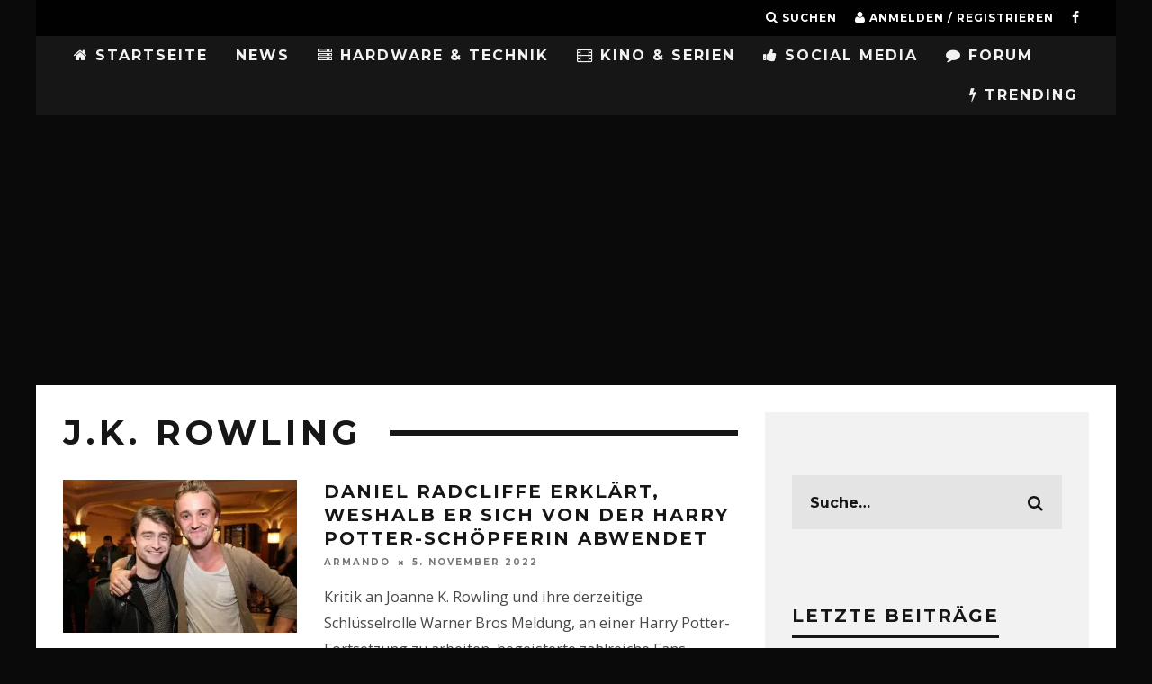

--- FILE ---
content_type: text/html; charset=UTF-8
request_url: https://gamingnewstime.de/tag/j-k-rowling/
body_size: 16406
content:
<!DOCTYPE html>
<!--[if lt IE 7]><html lang="de" class="no-js lt-ie9 lt-ie8 lt-ie7"> <![endif]-->
<!--[if (IE 7)&!(IEMobile)]><html lang="de" class="no-js lt-ie9 lt-ie8"><![endif]-->
<!--[if (IE 8)&!(IEMobile)]><html lang="de" class="no-js lt-ie9"><![endif]-->
<!--[if gt IE 8]><!--> <html lang="de" class="no-js"><!--<![endif]-->
<head>
<meta charset="utf-8">
<!--[if IE]><meta http-equiv="X-UA-Compatible" content="IE=edge"/><![endif]-->
<meta name="viewport" content="width=device-width, initial-scale=1.0"/>
<meta property="fb:pages" content="224931811001513"/>
<meta property="fb:use_automatic_ad_placement" content="false">
<link rel="pingback" href="https://gamingnewstime.de/xmlrpc.php">
<meta name='robots' content='index, follow, max-image-preview:large, max-snippet:-1, max-video-preview:-1'/>
<title>j.k. rowling Archive - GamingNewsTime</title>
<link rel="canonical" href="https://gamingnewstime.de/tag/j-k-rowling/"/>
<meta property="og:locale" content="de_DE"/>
<meta property="og:type" content="article"/>
<meta property="og:title" content="j.k. rowling Archive - GamingNewsTime"/>
<meta property="og:url" content="https://gamingnewstime.de/tag/j-k-rowling/"/>
<meta property="og:site_name" content="GamingNewsTime"/>
<meta name="twitter:card" content="summary_large_image"/>
<script type="application/ld+json" class="yoast-schema-graph">{"@context":"https://schema.org","@graph":[{"@type":"CollectionPage","@id":"https://gamingnewstime.de/tag/j-k-rowling/","url":"https://gamingnewstime.de/tag/j-k-rowling/","name":"j.k. rowling Archive - GamingNewsTime","isPartOf":{"@id":"https://gamingnewstime.de/#website"},"primaryImageOfPage":{"@id":"https://gamingnewstime.de/tag/j-k-rowling/#primaryimage"},"image":{"@id":"https://gamingnewstime.de/tag/j-k-rowling/#primaryimage"},"thumbnailUrl":"https://i0.wp.com/gamingnewstime.de/wp-content/uploads/2021/09/Screenshot_688.jpg?fit=1533%2C886&ssl=1","breadcrumb":{"@id":"https://gamingnewstime.de/tag/j-k-rowling/#breadcrumb"},"inLanguage":"de"},{"@type":"ImageObject","inLanguage":"de","@id":"https://gamingnewstime.de/tag/j-k-rowling/#primaryimage","url":"https://i0.wp.com/gamingnewstime.de/wp-content/uploads/2021/09/Screenshot_688.jpg?fit=1533%2C886&ssl=1","contentUrl":"https://i0.wp.com/gamingnewstime.de/wp-content/uploads/2021/09/Screenshot_688.jpg?fit=1533%2C886&ssl=1","width":1533,"height":886},{"@type":"BreadcrumbList","@id":"https://gamingnewstime.de/tag/j-k-rowling/#breadcrumb","itemListElement":[{"@type":"ListItem","position":1,"name":"Home","item":"https://gamingnewstime.de/"},{"@type":"ListItem","position":2,"name":"j.k. rowling"}]},{"@type":"WebSite","@id":"https://gamingnewstime.de/#website","url":"https://gamingnewstime.de/","name":"GamingNewsTime","description":"GamingNewsTime.de bietet täglich Neuigkeiten zum Thema Gaming für PC, PlayStation 4,PlayStation5, Xbox One, Nintendo, Nintendo Wii, Tipps, Cheats,Lösungen, PS4, PS3, Xbox 360, Nintendo 3DS","publisher":{"@id":"https://gamingnewstime.de/#organization"},"potentialAction":[{"@type":"SearchAction","target":{"@type":"EntryPoint","urlTemplate":"https://gamingnewstime.de/?s={search_term_string}"},"query-input":"required name=search_term_string"}],"inLanguage":"de"},{"@type":"Organization","@id":"https://gamingnewstime.de/#organization","name":"GamingNewsTime","url":"https://gamingnewstime.de/","logo":{"@type":"ImageObject","inLanguage":"de","@id":"https://gamingnewstime.de/#/schema/logo/image/","url":"https://i0.wp.com/gamingnewstime.de/wp-content/uploads/2022/03/GNTLogo.png?fit=109%2C103&ssl=1","contentUrl":"https://i0.wp.com/gamingnewstime.de/wp-content/uploads/2022/03/GNTLogo.png?fit=109%2C103&ssl=1","width":109,"height":103,"caption":"GamingNewsTime"},"image":{"@id":"https://gamingnewstime.de/#/schema/logo/image/"},"sameAs":["https://www.facebook.com/pg/zockerfakten"]}]}</script>
<link rel='dns-prefetch' href='//secure.gravatar.com'/>
<link rel='dns-prefetch' href='//fonts.googleapis.com'/>
<link rel='dns-prefetch' href='//v0.wordpress.com'/>
<link rel='dns-prefetch' href='//i0.wp.com'/>
<link rel="alternate" type="application/rss+xml" title="GamingNewsTime &raquo; Feed" href="https://gamingnewstime.de/feed/"/>
<link rel="alternate" type="application/rss+xml" title="GamingNewsTime &raquo; Kommentar-Feed" href="https://gamingnewstime.de/comments/feed/"/>
<link rel="alternate" type="application/rss+xml" title="GamingNewsTime &raquo; j.k. rowling Schlagwort-Feed" href="https://gamingnewstime.de/tag/j-k-rowling/feed/"/>
<link rel="stylesheet" type="text/css" href="//gamingnewstime.de/wp-content/cache/wpfc-minified/78htd2gh/a3kda.css" media="all"/>
<style id='wp-block-library-inline-css'>.has-text-align-justify{text-align:justify;}</style>
<link rel="stylesheet" type="text/css" href="//gamingnewstime.de/wp-content/cache/wpfc-minified/g0ywh2kc/a3kda.css" media="all"/>
<style id='global-styles-inline-css'>body{--wp--preset--color--black:#000000;--wp--preset--color--cyan-bluish-gray:#abb8c3;--wp--preset--color--white:#ffffff;--wp--preset--color--pale-pink:#f78da7;--wp--preset--color--vivid-red:#cf2e2e;--wp--preset--color--luminous-vivid-orange:#ff6900;--wp--preset--color--luminous-vivid-amber:#fcb900;--wp--preset--color--light-green-cyan:#7bdcb5;--wp--preset--color--vivid-green-cyan:#00d084;--wp--preset--color--pale-cyan-blue:#8ed1fc;--wp--preset--color--vivid-cyan-blue:#0693e3;--wp--preset--color--vivid-purple:#9b51e0;--wp--preset--gradient--vivid-cyan-blue-to-vivid-purple:linear-gradient(135deg,rgba(6,147,227,1) 0%,rgb(155,81,224) 100%);--wp--preset--gradient--light-green-cyan-to-vivid-green-cyan:linear-gradient(135deg,rgb(122,220,180) 0%,rgb(0,208,130) 100%);--wp--preset--gradient--luminous-vivid-amber-to-luminous-vivid-orange:linear-gradient(135deg,rgba(252,185,0,1) 0%,rgba(255,105,0,1) 100%);--wp--preset--gradient--luminous-vivid-orange-to-vivid-red:linear-gradient(135deg,rgba(255,105,0,1) 0%,rgb(207,46,46) 100%);--wp--preset--gradient--very-light-gray-to-cyan-bluish-gray:linear-gradient(135deg,rgb(238,238,238) 0%,rgb(169,184,195) 100%);--wp--preset--gradient--cool-to-warm-spectrum:linear-gradient(135deg,rgb(74,234,220) 0%,rgb(151,120,209) 20%,rgb(207,42,186) 40%,rgb(238,44,130) 60%,rgb(251,105,98) 80%,rgb(254,248,76) 100%);--wp--preset--gradient--blush-light-purple:linear-gradient(135deg,rgb(255,206,236) 0%,rgb(152,150,240) 100%);--wp--preset--gradient--blush-bordeaux:linear-gradient(135deg,rgb(254,205,165) 0%,rgb(254,45,45) 50%,rgb(107,0,62) 100%);--wp--preset--gradient--luminous-dusk:linear-gradient(135deg,rgb(255,203,112) 0%,rgb(199,81,192) 50%,rgb(65,88,208) 100%);--wp--preset--gradient--pale-ocean:linear-gradient(135deg,rgb(255,245,203) 0%,rgb(182,227,212) 50%,rgb(51,167,181) 100%);--wp--preset--gradient--electric-grass:linear-gradient(135deg,rgb(202,248,128) 0%,rgb(113,206,126) 100%);--wp--preset--gradient--midnight:linear-gradient(135deg,rgb(2,3,129) 0%,rgb(40,116,252) 100%);--wp--preset--duotone--dark-grayscale:url('#wp-duotone-dark-grayscale');--wp--preset--duotone--grayscale:url('#wp-duotone-grayscale');--wp--preset--duotone--purple-yellow:url('#wp-duotone-purple-yellow');--wp--preset--duotone--blue-red:url('#wp-duotone-blue-red');--wp--preset--duotone--midnight:url('#wp-duotone-midnight');--wp--preset--duotone--magenta-yellow:url('#wp-duotone-magenta-yellow');--wp--preset--duotone--purple-green:url('#wp-duotone-purple-green');--wp--preset--duotone--blue-orange:url('#wp-duotone-blue-orange');--wp--preset--font-size--small:13px;--wp--preset--font-size--medium:20px;--wp--preset--font-size--large:36px;--wp--preset--font-size--x-large:42px;--wp--preset--spacing--20:0.44rem;--wp--preset--spacing--30:0.67rem;--wp--preset--spacing--40:1rem;--wp--preset--spacing--50:1.5rem;--wp--preset--spacing--60:2.25rem;--wp--preset--spacing--70:3.38rem;--wp--preset--spacing--80:5.06rem;}:where(.is-layout-flex){gap:0.5em;}body .is-layout-flow > .alignleft{float:left;margin-inline-start:0;margin-inline-end:2em;}body .is-layout-flow > .alignright{float:right;margin-inline-start:2em;margin-inline-end:0;}body .is-layout-flow > .aligncenter{margin-left:auto !important;margin-right:auto !important;}body .is-layout-constrained > .alignleft{float:left;margin-inline-start:0;margin-inline-end:2em;}body .is-layout-constrained > .alignright{float:right;margin-inline-start:2em;margin-inline-end:0;}body .is-layout-constrained > .aligncenter{margin-left:auto !important;margin-right:auto !important;}body .is-layout-constrained > :where(:not(.alignleft):not(.alignright):not(.alignfull)){max-width:var(--wp--style--global--content-size);margin-left:auto !important;margin-right:auto !important;}body .is-layout-constrained > .alignwide{max-width:var(--wp--style--global--wide-size);}body .is-layout-flex{display:flex;}body .is-layout-flex{flex-wrap:wrap;align-items:center;}body .is-layout-flex > *{margin:0;}:where(.wp-block-columns.is-layout-flex){gap:2em;}.has-black-color{color:var(--wp--preset--color--black) !important;}.has-cyan-bluish-gray-color{color:var(--wp--preset--color--cyan-bluish-gray) !important;}.has-white-color{color:var(--wp--preset--color--white) !important;}.has-pale-pink-color{color:var(--wp--preset--color--pale-pink) !important;}.has-vivid-red-color{color:var(--wp--preset--color--vivid-red) !important;}.has-luminous-vivid-orange-color{color:var(--wp--preset--color--luminous-vivid-orange) !important;}.has-luminous-vivid-amber-color{color:var(--wp--preset--color--luminous-vivid-amber) !important;}.has-light-green-cyan-color{color:var(--wp--preset--color--light-green-cyan) !important;}.has-vivid-green-cyan-color{color:var(--wp--preset--color--vivid-green-cyan) !important;}.has-pale-cyan-blue-color{color:var(--wp--preset--color--pale-cyan-blue) !important;}.has-vivid-cyan-blue-color{color:var(--wp--preset--color--vivid-cyan-blue) !important;}.has-vivid-purple-color{color:var(--wp--preset--color--vivid-purple) !important;}.has-black-background-color{background-color:var(--wp--preset--color--black) !important;}.has-cyan-bluish-gray-background-color{background-color:var(--wp--preset--color--cyan-bluish-gray) !important;}.has-white-background-color{background-color:var(--wp--preset--color--white) !important;}.has-pale-pink-background-color{background-color:var(--wp--preset--color--pale-pink) !important;}.has-vivid-red-background-color{background-color:var(--wp--preset--color--vivid-red) !important;}.has-luminous-vivid-orange-background-color{background-color:var(--wp--preset--color--luminous-vivid-orange) !important;}.has-luminous-vivid-amber-background-color{background-color:var(--wp--preset--color--luminous-vivid-amber) !important;}.has-light-green-cyan-background-color{background-color:var(--wp--preset--color--light-green-cyan) !important;}.has-vivid-green-cyan-background-color{background-color:var(--wp--preset--color--vivid-green-cyan) !important;}.has-pale-cyan-blue-background-color{background-color:var(--wp--preset--color--pale-cyan-blue) !important;}.has-vivid-cyan-blue-background-color{background-color:var(--wp--preset--color--vivid-cyan-blue) !important;}.has-vivid-purple-background-color{background-color:var(--wp--preset--color--vivid-purple) !important;}.has-black-border-color{border-color:var(--wp--preset--color--black) !important;}.has-cyan-bluish-gray-border-color{border-color:var(--wp--preset--color--cyan-bluish-gray) !important;}.has-white-border-color{border-color:var(--wp--preset--color--white) !important;}.has-pale-pink-border-color{border-color:var(--wp--preset--color--pale-pink) !important;}.has-vivid-red-border-color{border-color:var(--wp--preset--color--vivid-red) !important;}.has-luminous-vivid-orange-border-color{border-color:var(--wp--preset--color--luminous-vivid-orange) !important;}.has-luminous-vivid-amber-border-color{border-color:var(--wp--preset--color--luminous-vivid-amber) !important;}.has-light-green-cyan-border-color{border-color:var(--wp--preset--color--light-green-cyan) !important;}.has-vivid-green-cyan-border-color{border-color:var(--wp--preset--color--vivid-green-cyan) !important;}.has-pale-cyan-blue-border-color{border-color:var(--wp--preset--color--pale-cyan-blue) !important;}.has-vivid-cyan-blue-border-color{border-color:var(--wp--preset--color--vivid-cyan-blue) !important;}.has-vivid-purple-border-color{border-color:var(--wp--preset--color--vivid-purple) !important;}.has-vivid-cyan-blue-to-vivid-purple-gradient-background{background:var(--wp--preset--gradient--vivid-cyan-blue-to-vivid-purple) !important;}.has-light-green-cyan-to-vivid-green-cyan-gradient-background{background:var(--wp--preset--gradient--light-green-cyan-to-vivid-green-cyan) !important;}.has-luminous-vivid-amber-to-luminous-vivid-orange-gradient-background{background:var(--wp--preset--gradient--luminous-vivid-amber-to-luminous-vivid-orange) !important;}.has-luminous-vivid-orange-to-vivid-red-gradient-background{background:var(--wp--preset--gradient--luminous-vivid-orange-to-vivid-red) !important;}.has-very-light-gray-to-cyan-bluish-gray-gradient-background{background:var(--wp--preset--gradient--very-light-gray-to-cyan-bluish-gray) !important;}.has-cool-to-warm-spectrum-gradient-background{background:var(--wp--preset--gradient--cool-to-warm-spectrum) !important;}.has-blush-light-purple-gradient-background{background:var(--wp--preset--gradient--blush-light-purple) !important;}.has-blush-bordeaux-gradient-background{background:var(--wp--preset--gradient--blush-bordeaux) !important;}.has-luminous-dusk-gradient-background{background:var(--wp--preset--gradient--luminous-dusk) !important;}.has-pale-ocean-gradient-background{background:var(--wp--preset--gradient--pale-ocean) !important;}.has-electric-grass-gradient-background{background:var(--wp--preset--gradient--electric-grass) !important;}.has-midnight-gradient-background{background:var(--wp--preset--gradient--midnight) !important;}.has-small-font-size{font-size:var(--wp--preset--font-size--small) !important;}.has-medium-font-size{font-size:var(--wp--preset--font-size--medium) !important;}.has-large-font-size{font-size:var(--wp--preset--font-size--large) !important;}.has-x-large-font-size{font-size:var(--wp--preset--font-size--x-large) !important;}
.wp-block-navigation a:where(:not(.wp-element-button)){color:inherit;}:where(.wp-block-columns.is-layout-flex){gap:2em;}
.wp-block-pullquote{font-size:1.5em;line-height:1.6;}</style>
<style id='akismet-widget-style-inline-css'>.a-stats{--akismet-color-mid-green:#357b49;--akismet-color-white:#fff;--akismet-color-light-grey:#f6f7f7;max-width:350px;width:auto;}
.a-stats *{all:unset;box-sizing:border-box;}
.a-stats strong{font-weight:600;}
.a-stats a.a-stats__link, .a-stats a.a-stats__link:visited,
.a-stats a.a-stats__link:active{background:var(--akismet-color-mid-green);border:none;box-shadow:none;border-radius:8px;color:var(--akismet-color-white);cursor:pointer;display:block;font-family:-apple-system, BlinkMacSystemFont, 'Segoe UI', 'Roboto', 'Oxygen-Sans', 'Ubuntu', 'Cantarell', 'Helvetica Neue', sans-serif;font-weight:500;padding:12px;text-align:center;text-decoration:none;transition:all 0.2s ease;}
.widget .a-stats a.a-stats__link:focus{background:var(--akismet-color-mid-green);color:var(--akismet-color-white);text-decoration:none;}
.a-stats a.a-stats__link:hover{filter:brightness(110%);box-shadow:0 4px 12px rgba(0, 0, 0, 0.06), 0 0 2px rgba(0, 0, 0, 0.16);}
.a-stats .count{color:var(--akismet-color-white);display:block;font-size:1.5em;line-height:1.4;padding:0 13px;white-space:nowrap;}</style>
<link rel="stylesheet" type="text/css" href="//gamingnewstime.de/wp-content/cache/wpfc-minified/fi7pyj36/a3kda.css" media="all"/>
<link rel='stylesheet' id='cb-font-stylesheet-css' href='//fonts.googleapis.com/css?family=Montserrat%3A400%2C700%7COpen+Sans%3A400%2C700%2C400italic&#038;ver=3.1.0' type='text/css' media='all'/>
<!--[if lt IE 10]>
<link rel='stylesheet' id='cb-ie-only-css' href='https://gamingnewstime.de/wp-content/themes/15zine/library/css/ie.css?ver=3.1.0' type='text/css' media='all'/>
<![endif]-->
<link rel="stylesheet" type="text/css" href="//gamingnewstime.de/wp-content/cache/wpfc-minified/g55m040z/a3kda.css" media="all"/>
<script src='//gamingnewstime.de/wp-content/cache/wpfc-minified/212eixb4/a3kda.js'></script>
<script id='login-with-ajax-js-extra'>var LWA={"ajaxurl":"https:\/\/gamingnewstime.de\/wp-admin\/admin-ajax.php","off":""};</script>
<script src='//gamingnewstime.de/wp-content/cache/wpfc-minified/q8gsxjgx/g0dei.js'></script>
<link rel="https://api.w.org/" href="https://gamingnewstime.de/wp-json/"/><link rel="alternate" type="application/json" href="https://gamingnewstime.de/wp-json/wp/v2/tags/4057"/><link rel="EditURI" type="application/rsd+xml" title="RSD" href="https://gamingnewstime.de/xmlrpc.php?rsd"/>
<link rel="wlwmanifest" type="application/wlwmanifest+xml" href="https://gamingnewstime.de/wp-includes/wlwmanifest.xml"/>
<meta name="generator" content="WordPress 6.1.7"/>
<style>img#wpstats{display:none}</style>
<style>body.admin-bar #wpadminbar{z-index:2147483647;}
.sd-content ul li.share-facebook div.option.option-smart-off a:before, .sd-social-icon .sd-content ul li.share-facebook a:before, .sd-social-icon-text .sd-content li.share-facebook a:before, .sd-social-text .sd-content ul li.share-facebook a:before, .sd-content ul li.share-google-plus-1 div.option.option-smart-off a:before, .sd-social-icon .sd-content ul li.share-google-plus-1 a:before, .sd-social-icon-text .sd-content li.share-google-plus-1 a:before, .sd-social-text .sd-content ul li.share-google-plus-1 a:before, .sd-content ul li.share-twitter div.option.option-smart-off a:before, .sd-social-icon .sd-content ul li.share-twitter a:before, .sd-social-icon-text .sd-content li.share-twitter a:before, .sd-social-text .sd-content ul li.share-twitter a:before{content:'';}
.cb-fis .backstretch img{filter:progid:DXImageTransform.Microsoft.Alpha(Opacity=20);opacity:0.2;}
.op-ad{display:none;}
#cb-footer #cb-widgets{padding:0 !important;}
#cb-nav-bar .cb-mega-menu-columns .cb-sub-menu > li > a{color:#f2c231;}
.cb-entry-content a{color:#ff0a4b;}.cb-meta-style-1 .cb-article-meta{background:rgba(0, 0, 0, 0.48);}.cb-module-block .cb-meta-style-2 img, .cb-module-block .cb-meta-style-4 img, .cb-grid-x .cb-grid-img img, .cb-grid-x .cb-grid-img .cb-fi-cover{opacity:0.52;}@media only screen and (min-width: 768px) {
.cb-module-block .cb-meta-style-1:hover .cb-article-meta{background:rgba(0, 0, 0, 0.87);}
.cb-module-block .cb-meta-style-2:hover img, .cb-module-block .cb-meta-style-4:hover img, .cb-grid-x .cb-grid-feature:hover img, .cb-grid-x .cb-grid-feature:hover .cb-fi-cover, .cb-slider li:hover img{opacity:0.13;}
}@media only screen and (min-width: 1020px){ body { font-size: 18px; }}.cb-menu-light #cb-nav-bar .cb-main-nav, .cb-stuck.cb-menu-light #cb-nav-bar .cb-nav-bar-wrap, .cb-menu-light.cb-fis-big-border #cb-nav-bar .cb-nav-bar-wrap{border-bottom-color:transparent;}</style><style>body, #respond, .cb-font-body{font-family:'Open Sans', sans-serif;}
h1, h2, h3, h4, h5, h6, .cb-font-header, #bbp-user-navigation, .cb-byline{font-family:'Montserrat', sans-serif;}</style><style id="custom-background-css">body.custom-background{background-color:#0a0a0a;}</style>
<style>.cb-mm-on #cb-nav-bar .cb-main-nav .menu-item-157:hover, .cb-mm-on #cb-nav-bar .cb-main-nav .menu-item-157:focus{background:# !important;}
.cb-mm-on #cb-nav-bar .cb-main-nav .menu-item-157 .cb-big-menu{border-top-color:#;}</style><link rel="icon" href="https://i0.wp.com/gamingnewstime.de/wp-content/uploads/2022/03/cropped-GNTLogo.png?fit=32%2C32&#038;ssl=1" sizes="32x32"/>
<link rel="icon" href="https://i0.wp.com/gamingnewstime.de/wp-content/uploads/2022/03/cropped-GNTLogo.png?fit=192%2C192&#038;ssl=1" sizes="192x192"/>
<link rel="apple-touch-icon" href="https://i0.wp.com/gamingnewstime.de/wp-content/uploads/2022/03/cropped-GNTLogo.png?fit=180%2C180&#038;ssl=1"/>
<meta name="msapplication-TileImage" content="https://i0.wp.com/gamingnewstime.de/wp-content/uploads/2022/03/cropped-GNTLogo.png?fit=270%2C270&#038;ssl=1"/>
<style id="wp-custom-css">.entry-content #bbpress-forums ul.bbp-forums-list{display:none;
}
.cb-slider{margin-top:10px;}
.su-box-content{font-size:medium;}
@media screen and (min-width:480px){
iframe.youtube-player.lazyloaded{width:100%;height:400px;}
}
@media screen and (max-width:480px){
iframe.youtube-player.lazyloaded{width:100%;height:300px;}
}
@media screen and (max-width:740px){ 
#cb-mob-open{text-align:right;width:80% !important;}
}</style> 
<meta name="facebook-domain-verification" content="ea7pw2a3q6myfzc7lbzlyquxqgrwch"/>
<script class="cmplazyload" data-cmp-vendor="s1"async src="https://pagead2.googlesyndication.com/pagead/js/adsbygoogle.js?client=ca-pub-3949023204652699" crossorigin="anonymous"></script>
<meta name="google-site-verification" content="YxTnWHZTKL2Iukjl2oDem10HJ3JGEVpFYYerre_sXwY"> 
</head>
<body class="archive tag tag-j-k-rowling tag-4057 custom-background cb-sidebar-right cb-sticky-mm cb-tm-dark cb-body-light cb-menu-dark cb-mm-dark cb-footer-dark cb-m-logo-off cb-m-sticky cb-sw-tm-box cb-sw-header-box cb-sw-menu-box cb-sw-footer-box cb-menu-al-left cb-h-logo-off">  
<script>window.gdprAppliesGlobally=true;if(!("cmp_id" in window)||window.cmp_id<1){window.cmp_id=0}if(!("cmp_cdid" in window)){window.cmp_cdid="aebee92bb819"}if(!("cmp_params" in window)){window.cmp_params=""}if(!("cmp_host" in window)){window.cmp_host="b.delivery.consentmanager.net"}if(!("cmp_cdn" in window)){window.cmp_cdn="cdn.consentmanager.net"}if(!("cmp_proto" in window)){window.cmp_proto="https:"}window.cmp_getsupportedLangs=function(){var b=["DE","EN","FR","IT","NO","DA","FI","ES","PT","RO","BG","ET","EL","GA","HR","LV","LT","MT","NL","PL","SV","SK","SL","CS","HU","RU","SR","ZH","TR","UK","AR","BS"];if("cmp_customlanguages" in window){for(var a=0;a<window.cmp_customlanguages.length;a++){b.push(window.cmp_customlanguages[a].l.toUpperCase())}}return b};window.cmp_getRTLLangs=function(){return["AR"]};window.cmp_getlang=function(j){if(typeof(j)!="boolean"){j=true}if(j&&typeof(cmp_getlang.usedlang)=="string"&&cmp_getlang.usedlang!==""){return cmp_getlang.usedlang}var g=window.cmp_getsupportedLangs();var c=[];var f=location.hash;var e=location.search;var a="languages" in navigator?navigator.languages:[];if(f.indexOf("cmplang=")!=-1){c.push(f.substr(f.indexOf("cmplang=")+8,2).toUpperCase())}else{if(e.indexOf("cmplang=")!=-1){c.push(e.substr(e.indexOf("cmplang=")+8,2).toUpperCase())}else{if("cmp_setlang" in window&&window.cmp_setlang!=""){c.push(window.cmp_setlang.toUpperCase())}else{if(a.length>0){for(var d=0;d<a.length;d++){c.push(a[d])}}}}}if("language" in navigator){c.push(navigator.language)}if("userLanguage" in navigator){c.push(navigator.userLanguage)}var h="";for(var d=0;d<c.length;d++){var b=c[d].toUpperCase();if(g.indexOf(b)!=-1){h=b;break}if(b.indexOf("-")!=-1){b=b.substr(0,2)}if(g.indexOf(b)!=-1){h=b;break}}if(h==""&&typeof(cmp_getlang.defaultlang)=="string"&&cmp_getlang.defaultlang!==""){return cmp_getlang.defaultlang}else{if(h==""){h="EN"}}h=h.toUpperCase();return h};(function(){var n=document;var p=window;var f="";var b="_en";if("cmp_getlang" in p){f=p.cmp_getlang().toLowerCase();if("cmp_customlanguages" in p){for(var h=0;h<p.cmp_customlanguages.length;h++){if(p.cmp_customlanguages[h].l.toUpperCase()==f.toUpperCase()){f="en";break}}}b="_"+f}function g(e,d){var l="";e+="=";var i=e.length;if(location.hash.indexOf(e)!=-1){l=location.hash.substr(location.hash.indexOf(e)+i,9999)}else{if(location.search.indexOf(e)!=-1){l=location.search.substr(location.search.indexOf(e)+i,9999)}else{return d}}if(l.indexOf("&")!=-1){l=l.substr(0,l.indexOf("&"))}return l}var j=("cmp_proto" in p)?p.cmp_proto:"https:";var o=["cmp_id","cmp_params","cmp_host","cmp_cdn","cmp_proto"];for(var h=0;h<o.length;h++){if(g(o[h],"%%%")!="%%%"){window[o[h]]=g(o[h],"")}}var k=("cmp_ref" in p)?p.cmp_ref:location.href;var q=n.createElement("script");q.setAttribute("data-cmp-ab","1");var c=g("cmpdesign","");var a=g("cmpregulationkey","");q.src=j+"//"+p.cmp_host+"/delivery/cmp.php?"+("cmp_id" in p&&p.cmp_id>0?"id="+p.cmp_id:"")+("cmp_cdid" in p?"cdid="+p.cmp_cdid:"")+"&h="+encodeURIComponent(k)+(c!=""?"&cmpdesign="+encodeURIComponent(c):"")+(a!=""?"&cmpregulationkey="+encodeURIComponent(a):"")+("cmp_params" in p?"&"+p.cmp_params:"")+(n.cookie.length>0?"&__cmpfcc=1":"")+"&l="+f.toLowerCase()+"&o="+(new Date()).getTime();q.type="text/javascript";q.async=true;if(n.currentScript){n.currentScript.parentElement.appendChild(q)}else{if(n.body){n.body.appendChild(q)}else{var m=n.getElementsByTagName("body");if(m.length==0){m=n.getElementsByTagName("div")}if(m.length==0){m=n.getElementsByTagName("span")}if(m.length==0){m=n.getElementsByTagName("ins")}if(m.length==0){m=n.getElementsByTagName("script")}if(m.length==0){m=n.getElementsByTagName("head")}if(m.length>0){m[0].appendChild(q)}}}var q=n.createElement("script");q.src=j+"//"+p.cmp_cdn+"/delivery/js/cmp"+b+".min.js";q.type="text/javascript";q.setAttribute("data-cmp-ab","1");q.async=true;if(n.currentScript){n.currentScript.parentElement.appendChild(q)}else{if(n.body){n.body.appendChild(q)}else{var m=n.getElementsByTagName("body");if(m.length==0){m=n.getElementsByTagName("div")}if(m.length==0){m=n.getElementsByTagName("span")}if(m.length==0){m=n.getElementsByTagName("ins")}if(m.length==0){m=n.getElementsByTagName("script")}if(m.length==0){m=n.getElementsByTagName("head")}if(m.length>0){m[0].appendChild(q)}}}})();window.cmp_addFrame=function(b){if(!window.frames[b]){if(document.body){var a=document.createElement("iframe");a.style.cssText="display:none";a.name=b;document.body.appendChild(a)}else{window.setTimeout(window.cmp_addFrame,10,b)}}};window.cmp_rc=function(h){var b=document.cookie;var f="";var d=0;while(b!=""&&d<100){d++;while(b.substr(0,1)==" "){b=b.substr(1,b.length)}var g=b.substring(0,b.indexOf("="));if(b.indexOf(";")!=-1){var c=b.substring(b.indexOf("=")+1,b.indexOf(";"))}else{var c=b.substr(b.indexOf("=")+1,b.length)}if(h==g){f=c}var e=b.indexOf(";")+1;if(e==0){e=b.length}b=b.substring(e,b.length)}return(f)};window.cmp_stub=function(){var a=arguments;__cmapi.a=__cmapi.a||[];if(!a.length){return __cmapi.a}else{if(a[0]==="ping"){if(a[1]===2){a[2]({gdprApplies:gdprAppliesGlobally,cmpLoaded:false,cmpStatus:"stub",displayStatus:"hidden",apiVersion:"2.0",cmpId:31},true)}else{a[2](false,true)}}else{if(a[0]==="getUSPData"){a[2]({version:1,uspString:window.cmp_rc("")},true)}else{if(a[0]==="getTCData"){__cmapi.a.push([].slice.apply(a))}else{if(a[0]==="addEventListener"||a[0]==="removeEventListener"){__cmapi.a.push([].slice.apply(a))}else{if(a.length==4&&a[3]===false){a[2]({},false)}else{__cmapi.a.push([].slice.apply(a))}}}}}}};window.cmp_msghandler=function(d){var a=typeof d.data==="string";try{var c=a?JSON.parse(d.data):d.data}catch(f){var c=null}if(typeof(c)==="object"&&c!==null&&"__cmpCall" in c){var b=c.__cmpCall;window.__cmp(b.command,b.parameter,function(h,g){var e={__cmpReturn:{returnValue:h,success:g,callId:b.callId}};d.source.postMessage(a?JSON.stringify(e):e,"*")})}if(typeof(c)==="object"&&c!==null&&"__cmapiCall" in c){var b=c.__cmapiCall;window.__cmapi(b.command,b.parameter,function(h,g){var e={__cmapiReturn:{returnValue:h,success:g,callId:b.callId}};d.source.postMessage(a?JSON.stringify(e):e,"*")})}if(typeof(c)==="object"&&c!==null&&"__uspapiCall" in c){var b=c.__uspapiCall;window.__uspapi(b.command,b.version,function(h,g){var e={__uspapiReturn:{returnValue:h,success:g,callId:b.callId}};d.source.postMessage(a?JSON.stringify(e):e,"*")})}if(typeof(c)==="object"&&c!==null&&"__tcfapiCall" in c){var b=c.__tcfapiCall;window.__tcfapi(b.command,b.version,function(h,g){var e={__tcfapiReturn:{returnValue:h,success:g,callId:b.callId}};d.source.postMessage(a?JSON.stringify(e):e,"*")},b.parameter)}};window.cmp_setStub=function(a){if(!(a in window)||(typeof(window[a])!=="function"&&typeof(window[a])!=="object"&&(typeof(window[a])==="undefined"||window[a]!==null))){window[a]=window.cmp_stub;window[a].msgHandler=window.cmp_msghandler;window.addEventListener("message",window.cmp_msghandler,false)}};window.cmp_addFrame("__cmapiLocator");window.cmp_addFrame("__cmpLocator");window.cmp_addFrame("__uspapiLocator");window.cmp_addFrame("__tcfapiLocator");window.cmp_setStub("__cmapi");window.cmp_setStub("__cmp");window.cmp_setStub("__tcfapi");window.cmp_setStub("__uspapi");</script>
<svg xmlns="http://www.w3.org/2000/svg" viewBox="0 0 0 0" width="0" height="0" focusable="false" role="none" style="visibility: hidden; position: absolute; left: -9999px; overflow: hidden;" ><defs><filter id="wp-duotone-dark-grayscale"><feColorMatrix color-interpolation-filters="sRGB" type="matrix" values=" .299 .587 .114 0 0 .299 .587 .114 0 0 .299 .587 .114 0 0 .299 .587 .114 0 0 " /><feComponentTransfer color-interpolation-filters="sRGB" ><feFuncR type="table" tableValues="0 0.49803921568627" /><feFuncG type="table" tableValues="0 0.49803921568627" /><feFuncB type="table" tableValues="0 0.49803921568627" /><feFuncA type="table" tableValues="1 1" /></feComponentTransfer><feComposite in2="SourceGraphic" operator="in" /></filter></defs></svg><svg xmlns="http://www.w3.org/2000/svg" viewBox="0 0 0 0" width="0" height="0" focusable="false" role="none" style="visibility: hidden; position: absolute; left: -9999px; overflow: hidden;" ><defs><filter id="wp-duotone-grayscale"><feColorMatrix color-interpolation-filters="sRGB" type="matrix" values=" .299 .587 .114 0 0 .299 .587 .114 0 0 .299 .587 .114 0 0 .299 .587 .114 0 0 " /><feComponentTransfer color-interpolation-filters="sRGB" ><feFuncR type="table" tableValues="0 1" /><feFuncG type="table" tableValues="0 1" /><feFuncB type="table" tableValues="0 1" /><feFuncA type="table" tableValues="1 1" /></feComponentTransfer><feComposite in2="SourceGraphic" operator="in" /></filter></defs></svg><svg xmlns="http://www.w3.org/2000/svg" viewBox="0 0 0 0" width="0" height="0" focusable="false" role="none" style="visibility: hidden; position: absolute; left: -9999px; overflow: hidden;" ><defs><filter id="wp-duotone-purple-yellow"><feColorMatrix color-interpolation-filters="sRGB" type="matrix" values=" .299 .587 .114 0 0 .299 .587 .114 0 0 .299 .587 .114 0 0 .299 .587 .114 0 0 " /><feComponentTransfer color-interpolation-filters="sRGB" ><feFuncR type="table" tableValues="0.54901960784314 0.98823529411765" /><feFuncG type="table" tableValues="0 1" /><feFuncB type="table" tableValues="0.71764705882353 0.25490196078431" /><feFuncA type="table" tableValues="1 1" /></feComponentTransfer><feComposite in2="SourceGraphic" operator="in" /></filter></defs></svg><svg xmlns="http://www.w3.org/2000/svg" viewBox="0 0 0 0" width="0" height="0" focusable="false" role="none" style="visibility: hidden; position: absolute; left: -9999px; overflow: hidden;" ><defs><filter id="wp-duotone-blue-red"><feColorMatrix color-interpolation-filters="sRGB" type="matrix" values=" .299 .587 .114 0 0 .299 .587 .114 0 0 .299 .587 .114 0 0 .299 .587 .114 0 0 " /><feComponentTransfer color-interpolation-filters="sRGB" ><feFuncR type="table" tableValues="0 1" /><feFuncG type="table" tableValues="0 0.27843137254902" /><feFuncB type="table" tableValues="0.5921568627451 0.27843137254902" /><feFuncA type="table" tableValues="1 1" /></feComponentTransfer><feComposite in2="SourceGraphic" operator="in" /></filter></defs></svg><svg xmlns="http://www.w3.org/2000/svg" viewBox="0 0 0 0" width="0" height="0" focusable="false" role="none" style="visibility: hidden; position: absolute; left: -9999px; overflow: hidden;" ><defs><filter id="wp-duotone-midnight"><feColorMatrix color-interpolation-filters="sRGB" type="matrix" values=" .299 .587 .114 0 0 .299 .587 .114 0 0 .299 .587 .114 0 0 .299 .587 .114 0 0 " /><feComponentTransfer color-interpolation-filters="sRGB" ><feFuncR type="table" tableValues="0 0" /><feFuncG type="table" tableValues="0 0.64705882352941" /><feFuncB type="table" tableValues="0 1" /><feFuncA type="table" tableValues="1 1" /></feComponentTransfer><feComposite in2="SourceGraphic" operator="in" /></filter></defs></svg><svg xmlns="http://www.w3.org/2000/svg" viewBox="0 0 0 0" width="0" height="0" focusable="false" role="none" style="visibility: hidden; position: absolute; left: -9999px; overflow: hidden;" ><defs><filter id="wp-duotone-magenta-yellow"><feColorMatrix color-interpolation-filters="sRGB" type="matrix" values=" .299 .587 .114 0 0 .299 .587 .114 0 0 .299 .587 .114 0 0 .299 .587 .114 0 0 " /><feComponentTransfer color-interpolation-filters="sRGB" ><feFuncR type="table" tableValues="0.78039215686275 1" /><feFuncG type="table" tableValues="0 0.94901960784314" /><feFuncB type="table" tableValues="0.35294117647059 0.47058823529412" /><feFuncA type="table" tableValues="1 1" /></feComponentTransfer><feComposite in2="SourceGraphic" operator="in" /></filter></defs></svg><svg xmlns="http://www.w3.org/2000/svg" viewBox="0 0 0 0" width="0" height="0" focusable="false" role="none" style="visibility: hidden; position: absolute; left: -9999px; overflow: hidden;" ><defs><filter id="wp-duotone-purple-green"><feColorMatrix color-interpolation-filters="sRGB" type="matrix" values=" .299 .587 .114 0 0 .299 .587 .114 0 0 .299 .587 .114 0 0 .299 .587 .114 0 0 " /><feComponentTransfer color-interpolation-filters="sRGB" ><feFuncR type="table" tableValues="0.65098039215686 0.40392156862745" /><feFuncG type="table" tableValues="0 1" /><feFuncB type="table" tableValues="0.44705882352941 0.4" /><feFuncA type="table" tableValues="1 1" /></feComponentTransfer><feComposite in2="SourceGraphic" operator="in" /></filter></defs></svg><svg xmlns="http://www.w3.org/2000/svg" viewBox="0 0 0 0" width="0" height="0" focusable="false" role="none" style="visibility: hidden; position: absolute; left: -9999px; overflow: hidden;" ><defs><filter id="wp-duotone-blue-orange"><feColorMatrix color-interpolation-filters="sRGB" type="matrix" values=" .299 .587 .114 0 0 .299 .587 .114 0 0 .299 .587 .114 0 0 .299 .587 .114 0 0 " /><feComponentTransfer color-interpolation-filters="sRGB" ><feFuncR type="table" tableValues="0.098039215686275 1" /><feFuncG type="table" tableValues="0 0.66274509803922" /><feFuncB type="table" tableValues="0.84705882352941 0.41960784313725" /><feFuncA type="table" tableValues="1 1" /></feComponentTransfer><feComposite in2="SourceGraphic" operator="in" /></filter></defs></svg>		
<div class="takeover__wrapper">   
<div id="cb-outer-container">
<div id="cb-top-menu" class="clearfix cb-font-header wrap">
<div class="wrap clearfix cb-site-padding cb-top-menu-wrap">
<div class="cb-left-side cb-mob"> <a href="#" id="cb-mob-open" class="cb-link"><i class="fa fa-bars"></i></a></div><ul class="cb-top-nav cb-right-side"><li class="cb-icon-search cb-menu-icons-extra"><a href="#" title="Suchen" id="cb-s-trigger-gen"><i class="fa fa-search"></i> <span class="cb-search-title">Suchen</span></a></li><li class="cb-icon-login cb-menu-icons-extra"><a href="#" class="cb-lwa-trigger" title="Anmelden / Registrieren" id="cb-lwa-trigger-gen"><i class="fa fa-user"></i> <span class="cb-login-join-title">Anmelden / Registrieren</span></a></li><li class="cb-menu-icons-extra cb-social-icons-extra"><a href="https://www.facebook.com/zockerfakten" target="_blank"><i class="fa fa-facebook" aria-hidden="true"></i></a></li></ul></div></div><div id="cb-mob-menu" class="cb-mob-menu">
<div class="cb-mob-close-wrap"> <a href="#" id="cb-mob-close" class="cb-link"><i class="fa cb-times"></i></a></div><div class="cb-mob-menu-wrap"> <ul id="cb-mob-ul" class="cb-mobile-nav cb-top-nav cb-mob-ul-show"><li class="menu-item menu-item-type-custom menu-item-object-custom menu-item-home menu-item-36"><a href="https://gamingnewstime.de/"><i class="fa fa-home"></i> Startseite</a></li> <li class="menu-item menu-item-type-custom menu-item-object-custom menu-item-home menu-item-has-children cb-has-children menu-item-38210"><a href="https://gamingnewstime.de/">News</a> <ul class="sub-menu"> <li class="menu-item menu-item-type-taxonomy menu-item-object-category menu-item-1871"><a href="https://gamingnewstime.de/category/plattform/playstation/">PlayStation</a></li> <li class="menu-item menu-item-type-taxonomy menu-item-object-category menu-item-1872"><a href="https://gamingnewstime.de/category/plattform/xbox/">Xbox</a></li> <li class="menu-item menu-item-type-taxonomy menu-item-object-category menu-item-1870"><a href="https://gamingnewstime.de/category/plattform/pc/">PC</a></li> <li class="menu-item menu-item-type-taxonomy menu-item-object-category menu-item-159"><a href="https://gamingnewstime.de/category/reviews/">Reviews</a></li> </ul> </li> <li class="menu-item menu-item-type-taxonomy menu-item-object-category menu-item-156"><a href="https://gamingnewstime.de/category/hardware-und-technik/"><i class="fa fa-server"></i> Hardware &#038; Technik</a></li> <li class="menu-item menu-item-type-taxonomy menu-item-object-category menu-item-157"><a href="https://gamingnewstime.de/category/kino-und-serien/"><i class="fa fa-film"></i> Kino &#038; Serien</a></li> <li class="menu-item menu-item-type-taxonomy menu-item-object-category menu-item-has-children cb-has-children menu-item-158"><a href="https://gamingnewstime.de/category/social-media/"><i class="fa fa-thumbs-up"></i> Social Media</a> <ul class="sub-menu"> <li class="menu-item menu-item-type-taxonomy menu-item-object-category menu-item-4517"><a href="https://gamingnewstime.de/category/social-media/facebook/">Facebook</a></li> <li class="menu-item menu-item-type-taxonomy menu-item-object-category menu-item-4518"><a href="https://gamingnewstime.de/category/social-media/twitter/">Twitter</a></li> <li class="menu-item menu-item-type-taxonomy menu-item-object-category menu-item-4516"><a href="https://gamingnewstime.de/category/social-media/youtube/">YouTube</a></li> </ul> </li> <li class="menu-item menu-item-type-custom menu-item-object-custom menu-item-810"><a href="http://forum.gamingnewstime.de"><i class="fa fa-comment"></i> Forum</a></li> </ul></div></div><div class="takeover__content-wrapper">
<div id="cb-container" class="clearfix">
<div id="cb-lwa" class="cb-lwa-modal cb-modal"><div class="cb-close-m cb-ta-right"><i class="fa cb-times"></i></div><div class="cb-lwa-modal-inner cb-modal-inner cb-light-loader cb-pre-load cb-font-header clearfix">
<div class="lwa lwa-default clearfix">
<form class="lwa-form cb-form cb-form-active clearfix" action="https://gamingnewstime.de/wp-login.php?template=default" method="post">
<div class="cb-form-body">
<input class="cb-form-input cb-form-input-username" type="text" name="log" placeholder="Benutzername">
<input class="cb-form-input" type="password" name="pwd" placeholder="Passwort">
<span class="lwa-status cb-ta-center"></span>
<div class="cb-submit cb-ta-center"> <input type="submit" name="wp-submit" class="lwa_wp-submit cb-submit-form" value="Anmelden" tabindex="100" /> <input type="hidden" name="lwa_profile_link" value="1" /> <input type="hidden" name="login-with-ajax" value="login" /></div><div class="cb-remember-me cb-extra cb-ta-center"><label>Angemeldet bleiben</label><input name="rememberme" type="checkbox" class="lwa-rememberme" value="forever" /></div><div class="cb-lost-password cb-extra cb-ta-center"> <a class="lwa-links-remember cb-title-trigger cb-trigger-pass" href="https://gamingnewstime.de/wp-login.php?action=lostpassword&#038;template=default" title="Passwort vergessen?">Passwort vergessen?</a></div></div></form>
<form class="lwa-remember cb-form clearfix" action="https://gamingnewstime.de/wp-login.php?action=lostpassword&#038;template=default" method="post">
<div class="cb-form-body">
<input type="text" name="user_login" class="lwa-user-remember cb-form-input" placeholder="Gib deinen Benutzernamen oder deine E-Mail-Adresse ein">
<span class="lwa-status cb-ta-center"></span>
<div class="cb-submit cb-ta-center"> <input type="submit" value="Neues Passwort anfordern" class="lwa-button-remember cb-submit-form" /> <input type="hidden" name="login-with-ajax" value="remember" /></div></div></form></div></div></div><div id="cb-menu-search" class="cb-s-modal cb-modal"><div class="cb-close-m cb-ta-right"><i class="fa cb-times"></i></div><div class="cb-s-modal-inner cb-pre-load cb-light-loader cb-modal-inner cb-font-header cb-mega-three cb-mega-posts clearfix"><form method="get" class="cb-search" action="https://gamingnewstime.de/">
<input type="text" class="cb-search-field cb-font-header" placeholder="Suche…" value="" name="s" title="" autocomplete="off">
<button class="cb-search-submit" type="submit" value=""><i class="fa fa-search"></i></button>
</form><div id="cb-s-results"></div></div></div><nav id="cb-nav-bar" class="clearfix wrap">
<div class="cb-nav-bar-wrap cb-site-padding clearfix cb-font-header wrap">
<ul class="cb-main-nav wrap clearfix"><li id="menu-item-36" class="menu-item menu-item-type-custom menu-item-object-custom menu-item-home menu-item-36"><a href="https://gamingnewstime.de/"><i class="fa fa-home"></i> Startseite</a></li>
<li id="menu-item-38210" class="menu-item menu-item-type-custom menu-item-object-custom menu-item-home menu-item-has-children cb-has-children menu-item-38210"><a href="https://gamingnewstime.de/">News</a><div class="cb-links-menu cb-menu-drop"><ul class="cb-sub-menu cb-sub-bg"> <li id="menu-item-1871" class="menu-item menu-item-type-taxonomy menu-item-object-category menu-item-1871"><a href="https://gamingnewstime.de/category/plattform/playstation/" data-cb-c="208" class="cb-c-l">PlayStation</a></li> <li id="menu-item-1872" class="menu-item menu-item-type-taxonomy menu-item-object-category menu-item-1872"><a href="https://gamingnewstime.de/category/plattform/xbox/" data-cb-c="209" class="cb-c-l">Xbox</a></li> <li id="menu-item-1870" class="menu-item menu-item-type-taxonomy menu-item-object-category menu-item-1870"><a href="https://gamingnewstime.de/category/plattform/pc/" data-cb-c="207" class="cb-c-l">PC</a></li> <li id="menu-item-159" class="menu-item menu-item-type-taxonomy menu-item-object-category menu-item-159"><a href="https://gamingnewstime.de/category/reviews/" data-cb-c="4" class="cb-c-l">Reviews</a></li> </ul></div></li>
<li id="menu-item-156" class="menu-item menu-item-type-taxonomy menu-item-object-category menu-item-156"><a href="https://gamingnewstime.de/category/hardware-und-technik/"><i class="fa fa-server"></i> Hardware &#038; Technik</a></li>
<li id="menu-item-157" class="menu-item menu-item-type-taxonomy menu-item-object-category menu-item-157"><a href="https://gamingnewstime.de/category/kino-und-serien/"><i class="fa fa-film"></i> Kino &#038; Serien</a></li>
<li id="menu-item-158" class="menu-item menu-item-type-taxonomy menu-item-object-category menu-item-has-children cb-has-children menu-item-158"><a href="https://gamingnewstime.de/category/social-media/"><i class="fa fa-thumbs-up"></i> Social Media</a><div class="cb-links-menu cb-menu-drop"><ul class="cb-sub-menu cb-sub-bg"> <li id="menu-item-4517" class="menu-item menu-item-type-taxonomy menu-item-object-category menu-item-4517"><a href="https://gamingnewstime.de/category/social-media/facebook/" data-cb-c="434" class="cb-c-l">Facebook</a></li> <li id="menu-item-4518" class="menu-item menu-item-type-taxonomy menu-item-object-category menu-item-4518"><a href="https://gamingnewstime.de/category/social-media/twitter/" data-cb-c="435" class="cb-c-l">Twitter</a></li> <li id="menu-item-4516" class="menu-item menu-item-type-taxonomy menu-item-object-category menu-item-4516"><a href="https://gamingnewstime.de/category/social-media/youtube/" data-cb-c="433" class="cb-c-l">YouTube</a></li> </ul></div></li>
<li id="menu-item-810" class="menu-item menu-item-type-custom menu-item-object-custom menu-item-810"><a href="http://forum.gamingnewstime.de"><i class="fa fa-comment"></i> Forum</a></li>
<li id="menu-item-trending" class="cb-trending"><a href="#" id="cb-trend-menu-item" class="cb-trending-item"><i class="fa fa-bolt"></i> Trending</a><div class="cb-menu-drop cb-mega-menu cb-bg cb-big-menu"><div id="cb-trending-block" class="cb-mega-trending cb-mega-posts cb-pre-load clearfix"><div class="cb-upper-title"><h2><i class="fa fa-bolt"></i> Trending</h2><span class="cb-see-all"><a href="#" data-cb-r="cb-1" class="cb-selected cb-trending-op">Jetzt</a><a href="#" data-cb-r="cb-2" class="cb-trending-op">Woche</a><a href="#" data-cb-r="cb-3" class="cb-trending-op">Monat</a></span></div><ul id="cb-trend-data" class="clearfix"> <li class="cb-article-1 clearfix"><div class="cb-mask"><a href="https://gamingnewstime.de/sony-rebootet-starship-troopers-neill-blomkamp-uebernimmt-regie/"><img width="360" height="240" src="https://i0.wp.com/gamingnewstime.de/wp-content/uploads/2025/03/ferewr.jpg?resize=360%2C240&amp;ssl=1" class="attachment-cb-360-240 size-cb-360-240 wp-post-image" alt="" decoding="async" loading="lazy" srcset="https://i0.wp.com/gamingnewstime.de/wp-content/uploads/2025/03/ferewr.jpg?resize=360%2C240&amp;ssl=1 360w, https://i0.wp.com/gamingnewstime.de/wp-content/uploads/2025/03/ferewr.jpg?zoom=2&amp;resize=360%2C240&amp;ssl=1 720w, https://i0.wp.com/gamingnewstime.de/wp-content/uploads/2025/03/ferewr.jpg?zoom=3&amp;resize=360%2C240&amp;ssl=1 1080w" sizes="(max-width: 360px) 100vw, 360px" data-attachment-id="61122" data-permalink="https://gamingnewstime.de/sony-rebootet-starship-troopers-neill-blomkamp-uebernimmt-regie/ferewr/" data-orig-file="https://i0.wp.com/gamingnewstime.de/wp-content/uploads/2025/03/ferewr.jpg?fit=2560%2C1436&amp;ssl=1" data-orig-size="2560,1436" data-comments-opened="0" data-image-meta="{&quot;aperture&quot;:&quot;0&quot;,&quot;credit&quot;:&quot;&quot;,&quot;camera&quot;:&quot;&quot;,&quot;caption&quot;:&quot;&quot;,&quot;created_timestamp&quot;:&quot;0&quot;,&quot;copyright&quot;:&quot;&quot;,&quot;focal_length&quot;:&quot;0&quot;,&quot;iso&quot;:&quot;0&quot;,&quot;shutter_speed&quot;:&quot;0&quot;,&quot;title&quot;:&quot;&quot;,&quot;orientation&quot;:&quot;0&quot;}" data-image-title="ferewr" data-image-description="" data-image-caption="" data-medium-file="https://i0.wp.com/gamingnewstime.de/wp-content/uploads/2025/03/ferewr.jpg?fit=300%2C168&amp;ssl=1" data-large-file="https://i0.wp.com/gamingnewstime.de/wp-content/uploads/2025/03/ferewr.jpg?fit=1200%2C673&amp;ssl=1"/></a></div><div class="cb-meta"><h2 class="cb-post-title"><a href="https://gamingnewstime.de/sony-rebootet-starship-troopers-neill-blomkamp-uebernimmt-regie/">Sony plant Starship Troopers Reboot – Neill Blomkamp übernimmt Regie</a></h2></div><span class="cb-countdown">1</span><a href="https://gamingnewstime.de/sony-rebootet-starship-troopers-neill-blomkamp-uebernimmt-regie/" class="cb-link-overlay"></a></li> <li class="cb-article-2 clearfix"><div class="cb-mask"><a href="https://gamingnewstime.de/gta-6-vorbesteller-preis-schockiert-fans-kommt-der-100e-hype-wirklich/"><img width="360" height="240" src="https://i0.wp.com/gamingnewstime.de/wp-content/uploads/2025/03/rweger.jpg?resize=360%2C240&amp;ssl=1" class="attachment-cb-360-240 size-cb-360-240 wp-post-image" alt="GTA 6" decoding="async" loading="lazy" srcset="https://i0.wp.com/gamingnewstime.de/wp-content/uploads/2025/03/rweger.jpg?resize=360%2C240&amp;ssl=1 360w, https://i0.wp.com/gamingnewstime.de/wp-content/uploads/2025/03/rweger.jpg?zoom=2&amp;resize=360%2C240&amp;ssl=1 720w, https://i0.wp.com/gamingnewstime.de/wp-content/uploads/2025/03/rweger.jpg?zoom=3&amp;resize=360%2C240&amp;ssl=1 1080w" sizes="(max-width: 360px) 100vw, 360px" data-attachment-id="61097" data-permalink="https://gamingnewstime.de/gta-6-vorbesteller-preis-schockiert-fans-kommt-der-100e-hype-wirklich/rweger/" data-orig-file="https://i0.wp.com/gamingnewstime.de/wp-content/uploads/2025/03/rweger.jpg?fit=1920%2C1080&amp;ssl=1" data-orig-size="1920,1080" data-comments-opened="0" data-image-meta="{&quot;aperture&quot;:&quot;0&quot;,&quot;credit&quot;:&quot;&quot;,&quot;camera&quot;:&quot;&quot;,&quot;caption&quot;:&quot;&quot;,&quot;created_timestamp&quot;:&quot;0&quot;,&quot;copyright&quot;:&quot;&quot;,&quot;focal_length&quot;:&quot;0&quot;,&quot;iso&quot;:&quot;0&quot;,&quot;shutter_speed&quot;:&quot;0&quot;,&quot;title&quot;:&quot;&quot;,&quot;orientation&quot;:&quot;0&quot;}" data-image-title="rweger" data-image-description="" data-image-caption="" data-medium-file="https://i0.wp.com/gamingnewstime.de/wp-content/uploads/2025/03/rweger.jpg?fit=300%2C169&amp;ssl=1" data-large-file="https://i0.wp.com/gamingnewstime.de/wp-content/uploads/2025/03/rweger.jpg?fit=1200%2C675&amp;ssl=1"/></a></div><div class="cb-meta"><h2 class="cb-post-title"><a href="https://gamingnewstime.de/gta-6-vorbesteller-preis-schockiert-fans-kommt-der-100e-hype-wirklich/">GTA 6 Vorbesteller-Preis sorgt für Wut: „Hört auf zu sagen, ihr würdet alles zahlen!</a></h2></div><span class="cb-countdown">2</span><a href="https://gamingnewstime.de/gta-6-vorbesteller-preis-schockiert-fans-kommt-der-100e-hype-wirklich/" class="cb-link-overlay"></a></li> <li class="cb-article-3 clearfix"><div class="cb-mask"><a href="https://gamingnewstime.de/ps1-logo-stand-mit-sound-kultiger-playstation-startsound-jetzt-zum-nachhoeren/"><img width="360" height="240" src="https://i0.wp.com/gamingnewstime.de/wp-content/uploads/2025/03/ffdsfdsger.jpg?resize=360%2C240&amp;ssl=1" class="attachment-cb-360-240 size-cb-360-240 wp-post-image" alt="" decoding="async" loading="lazy" srcset="https://i0.wp.com/gamingnewstime.de/wp-content/uploads/2025/03/ffdsfdsger.jpg?w=2560&amp;ssl=1 2560w, https://i0.wp.com/gamingnewstime.de/wp-content/uploads/2025/03/ffdsfdsger.jpg?resize=300%2C200&amp;ssl=1 300w, https://i0.wp.com/gamingnewstime.de/wp-content/uploads/2025/03/ffdsfdsger.jpg?resize=1500%2C1000&amp;ssl=1 1500w, https://i0.wp.com/gamingnewstime.de/wp-content/uploads/2025/03/ffdsfdsger.jpg?resize=768%2C512&amp;ssl=1 768w, https://i0.wp.com/gamingnewstime.de/wp-content/uploads/2025/03/ffdsfdsger.jpg?resize=1536%2C1024&amp;ssl=1 1536w, https://i0.wp.com/gamingnewstime.de/wp-content/uploads/2025/03/ffdsfdsger.jpg?resize=2048%2C1366&amp;ssl=1 2048w, https://i0.wp.com/gamingnewstime.de/wp-content/uploads/2025/03/ffdsfdsger.jpg?resize=360%2C240&amp;ssl=1 360w, https://i0.wp.com/gamingnewstime.de/wp-content/uploads/2025/03/ffdsfdsger.jpg?w=2400&amp;ssl=1 2400w" sizes="(max-width: 360px) 100vw, 360px" data-attachment-id="61134" data-permalink="https://gamingnewstime.de/ps1-logo-stand-mit-sound-kultiger-playstation-startsound-jetzt-zum-nachhoeren/ffdsfdsger/" data-orig-file="https://i0.wp.com/gamingnewstime.de/wp-content/uploads/2025/03/ffdsfdsger.jpg?fit=2560%2C1707&amp;ssl=1" data-orig-size="2560,1707" data-comments-opened="0" data-image-meta="{&quot;aperture&quot;:&quot;0&quot;,&quot;credit&quot;:&quot;&quot;,&quot;camera&quot;:&quot;&quot;,&quot;caption&quot;:&quot;&quot;,&quot;created_timestamp&quot;:&quot;0&quot;,&quot;copyright&quot;:&quot;&quot;,&quot;focal_length&quot;:&quot;0&quot;,&quot;iso&quot;:&quot;0&quot;,&quot;shutter_speed&quot;:&quot;0&quot;,&quot;title&quot;:&quot;&quot;,&quot;orientation&quot;:&quot;0&quot;}" data-image-title="ffdsfdsger" data-image-description="" data-image-caption="" data-medium-file="https://i0.wp.com/gamingnewstime.de/wp-content/uploads/2025/03/ffdsfdsger.jpg?fit=300%2C200&amp;ssl=1" data-large-file="https://i0.wp.com/gamingnewstime.de/wp-content/uploads/2025/03/ffdsfdsger.jpg?fit=1200%2C800&amp;ssl=1"/></a></div><div class="cb-meta"><h2 class="cb-post-title"><a href="https://gamingnewstime.de/ps1-logo-stand-mit-sound-kultiger-playstation-startsound-jetzt-zum-nachhoeren/">Mini-Stand mit PS1-Logo spielt kultigen Startsound ab – jetzt vorbestellbar</a></h2></div><span class="cb-countdown">3</span><a href="https://gamingnewstime.de/ps1-logo-stand-mit-sound-kultiger-playstation-startsound-jetzt-zum-nachhoeren/" class="cb-link-overlay"></a></li></ul></div></div></li></ul></div></nav>
<div id="cb-content" class="wrap cb-wrap-pad clearfix">
<div class="cb-main clearfix cb-module-block cb-blog-style-roll">        <div class="cb-module-header cb-category-header"> <h1 class="cb-module-title">j.k. rowling</h1></div><article id="post-38381" class="cb-blog-style-a cb-module-e cb-separated clearfix post-38381 post type-post status-publish format-standard has-post-thumbnail hentry category-allgemein category-film category-im-fokus category-kino-und-serien tag-daniel-radcliffe tag-harry-potter tag-j-k-rowling">
<div class="cb-mask cb-img-fw" style="background-color: #222;"> <a href="https://gamingnewstime.de/daniel-radcliffe-erklaert-weshalb-er-sich-von-der-harry-potter-schoepferin-abwendet/"><img width="260" height="170" src="https://i0.wp.com/gamingnewstime.de/wp-content/uploads/2021/09/Screenshot_688.jpg?resize=260%2C170&amp;ssl=1" class="attachment-cb-260-170 size-cb-260-170 wp-post-image" alt="" decoding="async" loading="lazy" srcset="https://i0.wp.com/gamingnewstime.de/wp-content/uploads/2021/09/Screenshot_688.jpg?resize=100%2C65&amp;ssl=1 100w, https://i0.wp.com/gamingnewstime.de/wp-content/uploads/2021/09/Screenshot_688.jpg?resize=260%2C170&amp;ssl=1 260w, https://i0.wp.com/gamingnewstime.de/wp-content/uploads/2021/09/Screenshot_688.jpg?resize=759%2C500&amp;ssl=1 759w, https://i0.wp.com/gamingnewstime.de/wp-content/uploads/2021/09/Screenshot_688.jpg?zoom=2&amp;resize=260%2C170&amp;ssl=1 520w" sizes="(max-width: 260px) 100vw, 260px" data-attachment-id="30699" data-permalink="https://gamingnewstime.de/draco-malfoy-darsteller-tom-felton-34-auf-golfplatz-zusammengebrochen/screenshot_688-2/" data-orig-file="https://i0.wp.com/gamingnewstime.de/wp-content/uploads/2021/09/Screenshot_688.jpg?fit=1533%2C886&amp;ssl=1" data-orig-size="1533,886" data-comments-opened="1" data-image-meta="{&quot;aperture&quot;:&quot;0&quot;,&quot;credit&quot;:&quot;&quot;,&quot;camera&quot;:&quot;&quot;,&quot;caption&quot;:&quot;&quot;,&quot;created_timestamp&quot;:&quot;0&quot;,&quot;copyright&quot;:&quot;&quot;,&quot;focal_length&quot;:&quot;0&quot;,&quot;iso&quot;:&quot;0&quot;,&quot;shutter_speed&quot;:&quot;0&quot;,&quot;title&quot;:&quot;&quot;,&quot;orientation&quot;:&quot;0&quot;}" data-image-title="Tom Felton Daniel Radcliffe" data-image-description="" data-image-caption="" data-medium-file="https://i0.wp.com/gamingnewstime.de/wp-content/uploads/2021/09/Screenshot_688.jpg?fit=300%2C173&amp;ssl=1" data-large-file="https://i0.wp.com/gamingnewstime.de/wp-content/uploads/2021/09/Screenshot_688.jpg?fit=1024%2C592&amp;ssl=1"/></a></div><div class="cb-meta clearfix">
<h2 class="cb-post-title"><a href="https://gamingnewstime.de/daniel-radcliffe-erklaert-weshalb-er-sich-von-der-harry-potter-schoepferin-abwendet/">Daniel Radcliffe erklärt, weshalb er sich von der Harry Potter-Schöpferin abwendet</a></h2>
<div class="cb-byline"><span class="cb-author"> <a href="https://gamingnewstime.de/author/armend/">Armando</a></span><span class="cb-separator"><i class="fa fa-times"></i></span><span class="cb-date"><time datetime="2022-11-05">5. November 2022</time></span></div><div class="cb-excerpt">Kritik an Joanne K. Rowling und ihre derzeitige Schlüsselrolle Warner Bros Meldung, an einer Harry Potter-Fortsetzung zu arbeiten, begeisterte zahlreiche Fans.<span class="cb-excerpt-dots">...</span> <a href="https://gamingnewstime.de/daniel-radcliffe-erklaert-weshalb-er-sich-von-der-harry-potter-schoepferin-abwendet/"><span class="cb-read-more"> Weiterlesen...</span></a></div><div class="cb-post-meta"><span class="cb-category cb-element"><a href="https://gamingnewstime.de/category/allgemein/" title="Zeige alle Beiträge in Allgemein">Allgemein</a></span><span class="cb-category cb-element"><a href="https://gamingnewstime.de/category/kino-und-serien/film/" title="Zeige alle Beiträge in Film">Film</a></span><span class="cb-category cb-element"><a href="https://gamingnewstime.de/category/im-fokus/" title="Zeige alle Beiträge in Im Fokus">Im Fokus</a></span><span class="cb-category cb-element"><a href="https://gamingnewstime.de/category/kino-und-serien/" title="Zeige alle Beiträge in Kino &amp; Serien">Kino &amp; Serien</a></span><span class="cb-comments cb-element"><a href="https://gamingnewstime.de/daniel-radcliffe-erklaert-weshalb-er-sich-von-der-harry-potter-schoepferin-abwendet/#respond">0 Kommentare</a></span><span class="cb-read-time cb-element"><a href="https://gamingnewstime.de/daniel-radcliffe-erklaert-weshalb-er-sich-von-der-harry-potter-schoepferin-abwendet/">2 min read</a></span></div></div></article>
<article id="post-36542" class="cb-blog-style-a cb-module-e cb-separated clearfix post-36542 post type-post status-publish format-standard has-post-thumbnail hentry category-allgemein category-kino-und-serien category-news tag-harry-potter tag-j-k-rowling tag-namensaenderung tag-quadball tag-quidditch tag-umbenannt">
<div class="cb-mask cb-img-fw" style="background-color: #222;"> <a href="https://gamingnewstime.de/nach-25-jahren-harry-potter-quidditch-wird-offiziell-umbenannt/"><img width="260" height="170" src="https://i0.wp.com/gamingnewstime.de/wp-content/uploads/2022/07/Screenshot_2246.jpg?resize=260%2C170&amp;ssl=1" class="attachment-cb-260-170 size-cb-260-170 wp-post-image" alt="" decoding="async" loading="lazy" srcset="https://i0.wp.com/gamingnewstime.de/wp-content/uploads/2022/07/Screenshot_2246.jpg?resize=100%2C65&amp;ssl=1 100w, https://i0.wp.com/gamingnewstime.de/wp-content/uploads/2022/07/Screenshot_2246.jpg?resize=260%2C170&amp;ssl=1 260w, https://i0.wp.com/gamingnewstime.de/wp-content/uploads/2022/07/Screenshot_2246.jpg?resize=759%2C500&amp;ssl=1 759w, https://i0.wp.com/gamingnewstime.de/wp-content/uploads/2022/07/Screenshot_2246.jpg?zoom=2&amp;resize=260%2C170&amp;ssl=1 520w" sizes="(max-width: 260px) 100vw, 260px" data-attachment-id="36544" data-permalink="https://gamingnewstime.de/nach-25-jahren-harry-potter-quidditch-wird-offiziell-umbenannt/screenshot_2246/" data-orig-file="https://i0.wp.com/gamingnewstime.de/wp-content/uploads/2022/07/Screenshot_2246.jpg?fit=1613%2C904&amp;ssl=1" data-orig-size="1613,904" data-comments-opened="0" data-image-meta="{&quot;aperture&quot;:&quot;0&quot;,&quot;credit&quot;:&quot;&quot;,&quot;camera&quot;:&quot;&quot;,&quot;caption&quot;:&quot;&quot;,&quot;created_timestamp&quot;:&quot;0&quot;,&quot;copyright&quot;:&quot;&quot;,&quot;focal_length&quot;:&quot;0&quot;,&quot;iso&quot;:&quot;0&quot;,&quot;shutter_speed&quot;:&quot;0&quot;,&quot;title&quot;:&quot;&quot;,&quot;orientation&quot;:&quot;0&quot;}" data-image-title="Harry Potter Quidditch" data-image-description="" data-image-caption="" data-medium-file="https://i0.wp.com/gamingnewstime.de/wp-content/uploads/2022/07/Screenshot_2246.jpg?fit=300%2C168&amp;ssl=1" data-large-file="https://i0.wp.com/gamingnewstime.de/wp-content/uploads/2022/07/Screenshot_2246.jpg?fit=1200%2C673&amp;ssl=1"/></a></div><div class="cb-meta clearfix">
<h2 class="cb-post-title"><a href="https://gamingnewstime.de/nach-25-jahren-harry-potter-quidditch-wird-offiziell-umbenannt/">Nach 25 Jahren Harry Potter &#8211; Quidditch wird offiziell umbenannt</a></h2>
<div class="cb-byline"><span class="cb-author"> <a href="https://gamingnewstime.de/author/ferdinand/">Ferdinand</a></span><span class="cb-separator"><i class="fa fa-times"></i></span><span class="cb-date"><time datetime="2022-07-22">22. Juli 2022</time></span></div><div class="cb-excerpt">Quidditch Die Harry Potter-inspirierte Sportart Quidditch hat nun offiziell einen anderen Namen, um sich von der Harry Potter-Autorin J. K. Rowling zu distanzi<span class="cb-excerpt-dots">...</span> <a href="https://gamingnewstime.de/nach-25-jahren-harry-potter-quidditch-wird-offiziell-umbenannt/"><span class="cb-read-more"> Weiterlesen...</span></a></div><div class="cb-post-meta"><span class="cb-category cb-element"><a href="https://gamingnewstime.de/category/allgemein/" title="Zeige alle Beiträge in Allgemein">Allgemein</a></span><span class="cb-category cb-element"><a href="https://gamingnewstime.de/category/kino-und-serien/" title="Zeige alle Beiträge in Kino &amp; Serien">Kino &amp; Serien</a></span><span class="cb-category cb-element"><a href="https://gamingnewstime.de/category/news/" title="Zeige alle Beiträge in News">News</a></span><span class="cb-comments cb-element"><a href="https://gamingnewstime.de/nach-25-jahren-harry-potter-quidditch-wird-offiziell-umbenannt/#respond">0 Kommentare</a></span><span class="cb-read-time cb-element"><a href="https://gamingnewstime.de/nach-25-jahren-harry-potter-quidditch-wird-offiziell-umbenannt/">2 min read</a></span></div></div></article>
<nav class="cb-pagination clearfix"></nav></div><aside class="cb-sidebar clearfix"><div id="text-4" class="cb-sidebar-widget widget_text">			<div class="textwidget"></div></div><div id="search-2" class="cb-sidebar-widget widget_search"><form method="get" class="cb-search" action="https://gamingnewstime.de/"> <input type="text" class="cb-search-field cb-font-header" placeholder="Suche…" value="" name="s" title="" autocomplete="off"> <button class="cb-search-submit" type="submit" value=""><i class="fa fa-search"></i></button> </form></div><div id="text-3" class="cb-sidebar-widget widget_text">			<div class="textwidget"></div></div><div id="cb-recent-posts-3" class="cb-sidebar-widget cb-widget-latest-articles"><h3 class="cb-sidebar-widget-title cb-widget-title">LETZTE BEITRÄGE</h3>
<div class="cb-module-block cb-small-margin">
<article class="cb-looper cb-article cb-article-big cb-meta-style-2 clearfix post-61157 post type-post status-publish format-standard has-post-thumbnail hentry category-allgemein category-news">
<div class="cb-mask cb-img-fw"> <a href="https://gamingnewstime.de/ubisoft-schuetzt-entwickler-von-assassins-creed-shadows-mit-anti-harassment-plan/"><img width="360" height="240" src="https://i0.wp.com/gamingnewstime.de/wp-content/uploads/2025/03/dsferf.jpg?resize=360%2C240&amp;ssl=1" class="attachment-cb-360-240 size-cb-360-240 wp-post-image" alt="" decoding="async" loading="lazy" srcset="https://i0.wp.com/gamingnewstime.de/wp-content/uploads/2025/03/dsferf.jpg?resize=360%2C240&amp;ssl=1 360w, https://i0.wp.com/gamingnewstime.de/wp-content/uploads/2025/03/dsferf.jpg?zoom=2&amp;resize=360%2C240&amp;ssl=1 720w, https://i0.wp.com/gamingnewstime.de/wp-content/uploads/2025/03/dsferf.jpg?zoom=3&amp;resize=360%2C240&amp;ssl=1 1080w" sizes="(max-width: 360px) 100vw, 360px" data-attachment-id="61158" data-permalink="https://gamingnewstime.de/ubisoft-schuetzt-entwickler-von-assassins-creed-shadows-mit-anti-harassment-plan/dsferf/" data-orig-file="https://i0.wp.com/gamingnewstime.de/wp-content/uploads/2025/03/dsferf.jpg?fit=1800%2C1012&amp;ssl=1" data-orig-size="1800,1012" data-comments-opened="0" data-image-meta="{&quot;aperture&quot;:&quot;0&quot;,&quot;credit&quot;:&quot;&quot;,&quot;camera&quot;:&quot;&quot;,&quot;caption&quot;:&quot;&quot;,&quot;created_timestamp&quot;:&quot;0&quot;,&quot;copyright&quot;:&quot;&quot;,&quot;focal_length&quot;:&quot;0&quot;,&quot;iso&quot;:&quot;0&quot;,&quot;shutter_speed&quot;:&quot;0&quot;,&quot;title&quot;:&quot;&quot;,&quot;orientation&quot;:&quot;0&quot;}" data-image-title="dsferf" data-image-description="" data-image-caption="" data-medium-file="https://i0.wp.com/gamingnewstime.de/wp-content/uploads/2025/03/dsferf.jpg?fit=300%2C169&amp;ssl=1" data-large-file="https://i0.wp.com/gamingnewstime.de/wp-content/uploads/2025/03/dsferf.jpg?fit=1200%2C674&amp;ssl=1"/></a></div><div class="cb-meta cb-article-meta">
<h4 class="cb-post-title"><a href="https://gamingnewstime.de/ubisoft-schuetzt-entwickler-von-assassins-creed-shadows-mit-anti-harassment-plan/">Ubisoft stellt sich schützend vor Assassin’s Creed Shadows – Anti-Mobbing-Plan angekündigt</a></h4>
<div class="cb-byline cb-byline-short cb-byline-date"><span class="cb-date"><time class="updated" datetime="2025-03-19">19. März 2025</time></span></div></div><a href="https://gamingnewstime.de/ubisoft-schuetzt-entwickler-von-assassins-creed-shadows-mit-anti-harassment-plan/" class="cb-link"></a>                </article>
<article class="cb-looper cb-article cb-article-big cb-meta-style-2 clearfix post-61152 post type-post status-publish format-standard has-post-thumbnail hentry category-allgemein category-news">
<div class="cb-mask cb-img-fw"> <a href="https://gamingnewstime.de/assassins-creed-shadows-skurriler-90er-power-rangers-spot-sorgt-fuer-aufsehen/"><img width="360" height="240" src="https://i0.wp.com/gamingnewstime.de/wp-content/uploads/2025/03/fseref.jpg?resize=360%2C240&amp;ssl=1" class="attachment-cb-360-240 size-cb-360-240 wp-post-image" alt="" decoding="async" loading="lazy" srcset="https://i0.wp.com/gamingnewstime.de/wp-content/uploads/2025/03/fseref.jpg?resize=360%2C240&amp;ssl=1 360w, https://i0.wp.com/gamingnewstime.de/wp-content/uploads/2025/03/fseref.jpg?zoom=2&amp;resize=360%2C240&amp;ssl=1 720w, https://i0.wp.com/gamingnewstime.de/wp-content/uploads/2025/03/fseref.jpg?zoom=3&amp;resize=360%2C240&amp;ssl=1 1080w" sizes="(max-width: 360px) 100vw, 360px" data-attachment-id="61153" data-permalink="https://gamingnewstime.de/assassins-creed-shadows-skurriler-90er-power-rangers-spot-sorgt-fuer-aufsehen/fseref/" data-orig-file="https://i0.wp.com/gamingnewstime.de/wp-content/uploads/2025/03/fseref.jpg?fit=1280%2C720&amp;ssl=1" data-orig-size="1280,720" data-comments-opened="0" data-image-meta="{&quot;aperture&quot;:&quot;0&quot;,&quot;credit&quot;:&quot;&quot;,&quot;camera&quot;:&quot;&quot;,&quot;caption&quot;:&quot;&quot;,&quot;created_timestamp&quot;:&quot;0&quot;,&quot;copyright&quot;:&quot;&quot;,&quot;focal_length&quot;:&quot;0&quot;,&quot;iso&quot;:&quot;0&quot;,&quot;shutter_speed&quot;:&quot;0&quot;,&quot;title&quot;:&quot;&quot;,&quot;orientation&quot;:&quot;0&quot;}" data-image-title="fseref" data-image-description="" data-image-caption="" data-medium-file="https://i0.wp.com/gamingnewstime.de/wp-content/uploads/2025/03/fseref.jpg?fit=300%2C169&amp;ssl=1" data-large-file="https://i0.wp.com/gamingnewstime.de/wp-content/uploads/2025/03/fseref.jpg?fit=1200%2C675&amp;ssl=1"/></a></div><div class="cb-meta cb-article-meta">
<h4 class="cb-post-title"><a href="https://gamingnewstime.de/assassins-creed-shadows-skurriler-90er-power-rangers-spot-sorgt-fuer-aufsehen/">Assassin’s Creed Shadows: Skurriler 90er-Jahre Power-Rangers-Spot sorgt für Aufsehen</a></h4>
<div class="cb-byline cb-byline-short cb-byline-date"><span class="cb-date"><time class="updated" datetime="2025-03-18">18. März 2025</time></span></div></div><a href="https://gamingnewstime.de/assassins-creed-shadows-skurriler-90er-power-rangers-spot-sorgt-fuer-aufsehen/" class="cb-link"></a>                </article>
<article class="cb-looper cb-article cb-article-big cb-meta-style-2 clearfix post-61141 post type-post status-publish format-standard has-post-thumbnail hentry category-allgemein category-news">
<div class="cb-mask cb-img-fw"> <a href="https://gamingnewstime.de/god-of-war-ragnaroek-feiert-20-jahre-mit-dem-dark-odyssey-update/"><img width="360" height="240" src="https://i0.wp.com/gamingnewstime.de/wp-content/uploads/2025/03/we43.jpeg?resize=360%2C240&amp;ssl=1" class="attachment-cb-360-240 size-cb-360-240 wp-post-image" alt="" decoding="async" loading="lazy" srcset="https://i0.wp.com/gamingnewstime.de/wp-content/uploads/2025/03/we43.jpeg?resize=360%2C240&amp;ssl=1 360w, https://i0.wp.com/gamingnewstime.de/wp-content/uploads/2025/03/we43.jpeg?zoom=2&amp;resize=360%2C240&amp;ssl=1 720w" sizes="(max-width: 360px) 100vw, 360px" data-attachment-id="61144" data-permalink="https://gamingnewstime.de/god-of-war-ragnaroek-feiert-20-jahre-mit-dem-dark-odyssey-update/we43/" data-orig-file="https://i0.wp.com/gamingnewstime.de/wp-content/uploads/2025/03/we43.jpeg?fit=773%2C435&amp;ssl=1" data-orig-size="773,435" data-comments-opened="0" data-image-meta="{&quot;aperture&quot;:&quot;0&quot;,&quot;credit&quot;:&quot;&quot;,&quot;camera&quot;:&quot;&quot;,&quot;caption&quot;:&quot;&quot;,&quot;created_timestamp&quot;:&quot;0&quot;,&quot;copyright&quot;:&quot;&quot;,&quot;focal_length&quot;:&quot;0&quot;,&quot;iso&quot;:&quot;0&quot;,&quot;shutter_speed&quot;:&quot;0&quot;,&quot;title&quot;:&quot;&quot;,&quot;orientation&quot;:&quot;0&quot;}" data-image-title="we43" data-image-description="" data-image-caption="" data-medium-file="https://i0.wp.com/gamingnewstime.de/wp-content/uploads/2025/03/we43.jpeg?fit=300%2C169&amp;ssl=1" data-large-file="https://i0.wp.com/gamingnewstime.de/wp-content/uploads/2025/03/we43.jpeg?fit=773%2C435&amp;ssl=1"/></a></div><div class="cb-meta cb-article-meta">
<h4 class="cb-post-title"><a href="https://gamingnewstime.de/god-of-war-ragnaroek-feiert-20-jahre-mit-dem-dark-odyssey-update/">God of War Ragnarök: 20 Jahre Götterdämmerung – „Dark Odyssey“-Update bringt ikonisches Kratos-Outfit zurück!</a></h4>
<div class="cb-byline cb-byline-short cb-byline-date"><span class="cb-date"><time class="updated" datetime="2025-03-18">18. März 2025</time></span></div></div><a href="https://gamingnewstime.de/god-of-war-ragnaroek-feiert-20-jahre-mit-dem-dark-odyssey-update/" class="cb-link"></a>                </article>
<article class="cb-looper cb-article cb-article-big cb-meta-style-2 clearfix post-61136 post type-post status-publish format-standard has-post-thumbnail hentry category-allgemein category-news">
<div class="cb-mask cb-img-fw"> <a href="https://gamingnewstime.de/warum-assassins-creed-2-und-3-die-besten-geschichten-der-reihe-erzaehlen/"><img width="360" height="240" src="https://i0.wp.com/gamingnewstime.de/wp-content/uploads/2025/03/rerwer.jpg?resize=360%2C240&amp;ssl=1" class="attachment-cb-360-240 size-cb-360-240 wp-post-image" alt="" decoding="async" loading="lazy" srcset="https://i0.wp.com/gamingnewstime.de/wp-content/uploads/2025/03/rerwer.jpg?resize=360%2C240&amp;ssl=1 360w, https://i0.wp.com/gamingnewstime.de/wp-content/uploads/2025/03/rerwer.jpg?zoom=2&amp;resize=360%2C240&amp;ssl=1 720w, https://i0.wp.com/gamingnewstime.de/wp-content/uploads/2025/03/rerwer.jpg?zoom=3&amp;resize=360%2C240&amp;ssl=1 1080w" sizes="(max-width: 360px) 100vw, 360px" data-attachment-id="61137" data-permalink="https://gamingnewstime.de/warum-assassins-creed-2-und-3-die-besten-geschichten-der-reihe-erzaehlen/rerwer/" data-orig-file="https://i0.wp.com/gamingnewstime.de/wp-content/uploads/2025/03/rerwer.jpg?fit=1280%2C720&amp;ssl=1" data-orig-size="1280,720" data-comments-opened="0" data-image-meta="{&quot;aperture&quot;:&quot;0&quot;,&quot;credit&quot;:&quot;&quot;,&quot;camera&quot;:&quot;&quot;,&quot;caption&quot;:&quot;&quot;,&quot;created_timestamp&quot;:&quot;0&quot;,&quot;copyright&quot;:&quot;&quot;,&quot;focal_length&quot;:&quot;0&quot;,&quot;iso&quot;:&quot;0&quot;,&quot;shutter_speed&quot;:&quot;0&quot;,&quot;title&quot;:&quot;&quot;,&quot;orientation&quot;:&quot;0&quot;}" data-image-title="rerwer" data-image-description="" data-image-caption="" data-medium-file="https://i0.wp.com/gamingnewstime.de/wp-content/uploads/2025/03/rerwer.jpg?fit=300%2C169&amp;ssl=1" data-large-file="https://i0.wp.com/gamingnewstime.de/wp-content/uploads/2025/03/rerwer.jpg?fit=1200%2C675&amp;ssl=1"/></a></div><div class="cb-meta cb-article-meta">
<h4 class="cb-post-title"><a href="https://gamingnewstime.de/warum-assassins-creed-2-und-3-die-besten-geschichten-der-reihe-erzaehlen/">Warum Assassin’s Creed 2 und 3 das beste Storytelling der Reihe hatten</a></h4>
<div class="cb-byline cb-byline-short cb-byline-date"><span class="cb-date"><time class="updated" datetime="2025-03-17">17. März 2025</time></span></div></div><a href="https://gamingnewstime.de/warum-assassins-creed-2-und-3-die-besten-geschichten-der-reihe-erzaehlen/" class="cb-link"></a>                </article>
<article class="cb-looper cb-article cb-article-big cb-meta-style-2 clearfix post-61133 post type-post status-publish format-standard has-post-thumbnail hentry category-allgemein category-news">
<div class="cb-mask cb-img-fw"> <a href="https://gamingnewstime.de/ps1-logo-stand-mit-sound-kultiger-playstation-startsound-jetzt-zum-nachhoeren/"><img width="360" height="240" src="https://i0.wp.com/gamingnewstime.de/wp-content/uploads/2025/03/ffdsfdsger.jpg?resize=360%2C240&amp;ssl=1" class="attachment-cb-360-240 size-cb-360-240 wp-post-image" alt="" decoding="async" loading="lazy" srcset="https://i0.wp.com/gamingnewstime.de/wp-content/uploads/2025/03/ffdsfdsger.jpg?w=2560&amp;ssl=1 2560w, https://i0.wp.com/gamingnewstime.de/wp-content/uploads/2025/03/ffdsfdsger.jpg?resize=300%2C200&amp;ssl=1 300w, https://i0.wp.com/gamingnewstime.de/wp-content/uploads/2025/03/ffdsfdsger.jpg?resize=1500%2C1000&amp;ssl=1 1500w, https://i0.wp.com/gamingnewstime.de/wp-content/uploads/2025/03/ffdsfdsger.jpg?resize=768%2C512&amp;ssl=1 768w, https://i0.wp.com/gamingnewstime.de/wp-content/uploads/2025/03/ffdsfdsger.jpg?resize=1536%2C1024&amp;ssl=1 1536w, https://i0.wp.com/gamingnewstime.de/wp-content/uploads/2025/03/ffdsfdsger.jpg?resize=2048%2C1366&amp;ssl=1 2048w, https://i0.wp.com/gamingnewstime.de/wp-content/uploads/2025/03/ffdsfdsger.jpg?resize=360%2C240&amp;ssl=1 360w, https://i0.wp.com/gamingnewstime.de/wp-content/uploads/2025/03/ffdsfdsger.jpg?w=2400&amp;ssl=1 2400w" sizes="(max-width: 360px) 100vw, 360px" data-attachment-id="61134" data-permalink="https://gamingnewstime.de/ps1-logo-stand-mit-sound-kultiger-playstation-startsound-jetzt-zum-nachhoeren/ffdsfdsger/" data-orig-file="https://i0.wp.com/gamingnewstime.de/wp-content/uploads/2025/03/ffdsfdsger.jpg?fit=2560%2C1707&amp;ssl=1" data-orig-size="2560,1707" data-comments-opened="0" data-image-meta="{&quot;aperture&quot;:&quot;0&quot;,&quot;credit&quot;:&quot;&quot;,&quot;camera&quot;:&quot;&quot;,&quot;caption&quot;:&quot;&quot;,&quot;created_timestamp&quot;:&quot;0&quot;,&quot;copyright&quot;:&quot;&quot;,&quot;focal_length&quot;:&quot;0&quot;,&quot;iso&quot;:&quot;0&quot;,&quot;shutter_speed&quot;:&quot;0&quot;,&quot;title&quot;:&quot;&quot;,&quot;orientation&quot;:&quot;0&quot;}" data-image-title="ffdsfdsger" data-image-description="" data-image-caption="" data-medium-file="https://i0.wp.com/gamingnewstime.de/wp-content/uploads/2025/03/ffdsfdsger.jpg?fit=300%2C200&amp;ssl=1" data-large-file="https://i0.wp.com/gamingnewstime.de/wp-content/uploads/2025/03/ffdsfdsger.jpg?fit=1200%2C800&amp;ssl=1"/></a></div><div class="cb-meta cb-article-meta">
<h4 class="cb-post-title"><a href="https://gamingnewstime.de/ps1-logo-stand-mit-sound-kultiger-playstation-startsound-jetzt-zum-nachhoeren/">Mini-Stand mit PS1-Logo spielt kultigen Startsound ab – jetzt vorbestellbar</a></h4>
<div class="cb-byline cb-byline-short cb-byline-date"><span class="cb-date"><time class="updated" datetime="2025-03-17">17. März 2025</time></span></div></div><a href="https://gamingnewstime.de/ps1-logo-stand-mit-sound-kultiger-playstation-startsound-jetzt-zum-nachhoeren/" class="cb-link"></a>                </article></div></div><div id="search-2" class="cb-sidebar-widget widget_search"><form method="get" class="cb-search" action="https://gamingnewstime.de/"> <input type="text" class="cb-search-field cb-font-header" placeholder="Suche…" value="" name="s" title="" autocomplete="off"> <button class="cb-search-submit" type="submit" value=""><i class="fa fa-search"></i></button> </form></div><div id="block-4" class="cb-sidebar-widget widget_block widget_recent_entries"><ul class="wp-block-latest-posts__list wp-block-latest-posts"><li><div class="wp-block-latest-posts__featured-image aligncenter"><img width="300" height="169" src="https://i0.wp.com/gamingnewstime.de/wp-content/uploads/2025/03/dsferf.jpg?fit=300%2C169&amp;ssl=1" class="attachment-medium size-medium wp-post-image" alt="" decoding="async" loading="lazy" srcset="https://i0.wp.com/gamingnewstime.de/wp-content/uploads/2025/03/dsferf.jpg?w=1800&amp;ssl=1 1800w, https://i0.wp.com/gamingnewstime.de/wp-content/uploads/2025/03/dsferf.jpg?resize=300%2C169&amp;ssl=1 300w, https://i0.wp.com/gamingnewstime.de/wp-content/uploads/2025/03/dsferf.jpg?resize=1500%2C843&amp;ssl=1 1500w, https://i0.wp.com/gamingnewstime.de/wp-content/uploads/2025/03/dsferf.jpg?resize=768%2C432&amp;ssl=1 768w, https://i0.wp.com/gamingnewstime.de/wp-content/uploads/2025/03/dsferf.jpg?resize=1536%2C864&amp;ssl=1 1536w" sizes="(max-width: 300px) 100vw, 300px" data-attachment-id="61158" data-permalink="https://gamingnewstime.de/ubisoft-schuetzt-entwickler-von-assassins-creed-shadows-mit-anti-harassment-plan/dsferf/" data-orig-file="https://i0.wp.com/gamingnewstime.de/wp-content/uploads/2025/03/dsferf.jpg?fit=1800%2C1012&amp;ssl=1" data-orig-size="1800,1012" data-comments-opened="0" data-image-meta="{&quot;aperture&quot;:&quot;0&quot;,&quot;credit&quot;:&quot;&quot;,&quot;camera&quot;:&quot;&quot;,&quot;caption&quot;:&quot;&quot;,&quot;created_timestamp&quot;:&quot;0&quot;,&quot;copyright&quot;:&quot;&quot;,&quot;focal_length&quot;:&quot;0&quot;,&quot;iso&quot;:&quot;0&quot;,&quot;shutter_speed&quot;:&quot;0&quot;,&quot;title&quot;:&quot;&quot;,&quot;orientation&quot;:&quot;0&quot;}" data-image-title="dsferf" data-image-description="" data-image-caption="" data-medium-file="https://i0.wp.com/gamingnewstime.de/wp-content/uploads/2025/03/dsferf.jpg?fit=300%2C169&amp;ssl=1" data-large-file="https://i0.wp.com/gamingnewstime.de/wp-content/uploads/2025/03/dsferf.jpg?fit=1200%2C674&amp;ssl=1"/></div><a class="wp-block-latest-posts__post-title" href="https://gamingnewstime.de/ubisoft-schuetzt-entwickler-von-assassins-creed-shadows-mit-anti-harassment-plan/">Ubisoft stellt sich schützend vor Assassin’s Creed Shadows – Anti-Mobbing-Plan angekündigt</a></li>
<li><div class="wp-block-latest-posts__featured-image aligncenter"><img width="300" height="169" src="https://i0.wp.com/gamingnewstime.de/wp-content/uploads/2025/03/fseref.jpg?fit=300%2C169&amp;ssl=1" class="attachment-medium size-medium wp-post-image" alt="" decoding="async" loading="lazy" srcset="https://i0.wp.com/gamingnewstime.de/wp-content/uploads/2025/03/fseref.jpg?w=1280&amp;ssl=1 1280w, https://i0.wp.com/gamingnewstime.de/wp-content/uploads/2025/03/fseref.jpg?resize=300%2C169&amp;ssl=1 300w, https://i0.wp.com/gamingnewstime.de/wp-content/uploads/2025/03/fseref.jpg?resize=768%2C432&amp;ssl=1 768w" sizes="(max-width: 300px) 100vw, 300px" data-attachment-id="61153" data-permalink="https://gamingnewstime.de/assassins-creed-shadows-skurriler-90er-power-rangers-spot-sorgt-fuer-aufsehen/fseref/" data-orig-file="https://i0.wp.com/gamingnewstime.de/wp-content/uploads/2025/03/fseref.jpg?fit=1280%2C720&amp;ssl=1" data-orig-size="1280,720" data-comments-opened="0" data-image-meta="{&quot;aperture&quot;:&quot;0&quot;,&quot;credit&quot;:&quot;&quot;,&quot;camera&quot;:&quot;&quot;,&quot;caption&quot;:&quot;&quot;,&quot;created_timestamp&quot;:&quot;0&quot;,&quot;copyright&quot;:&quot;&quot;,&quot;focal_length&quot;:&quot;0&quot;,&quot;iso&quot;:&quot;0&quot;,&quot;shutter_speed&quot;:&quot;0&quot;,&quot;title&quot;:&quot;&quot;,&quot;orientation&quot;:&quot;0&quot;}" data-image-title="fseref" data-image-description="" data-image-caption="" data-medium-file="https://i0.wp.com/gamingnewstime.de/wp-content/uploads/2025/03/fseref.jpg?fit=300%2C169&amp;ssl=1" data-large-file="https://i0.wp.com/gamingnewstime.de/wp-content/uploads/2025/03/fseref.jpg?fit=1200%2C675&amp;ssl=1"/></div><a class="wp-block-latest-posts__post-title" href="https://gamingnewstime.de/assassins-creed-shadows-skurriler-90er-power-rangers-spot-sorgt-fuer-aufsehen/">Assassin’s Creed Shadows: Skurriler 90er-Jahre Power-Rangers-Spot sorgt für Aufsehen</a></li>
<li><div class="wp-block-latest-posts__featured-image aligncenter"><img width="300" height="169" src="https://i0.wp.com/gamingnewstime.de/wp-content/uploads/2025/03/we43.jpeg?fit=300%2C169&amp;ssl=1" class="attachment-medium size-medium wp-post-image" alt="" decoding="async" loading="lazy" srcset="https://i0.wp.com/gamingnewstime.de/wp-content/uploads/2025/03/we43.jpeg?w=773&amp;ssl=1 773w, https://i0.wp.com/gamingnewstime.de/wp-content/uploads/2025/03/we43.jpeg?resize=300%2C169&amp;ssl=1 300w, https://i0.wp.com/gamingnewstime.de/wp-content/uploads/2025/03/we43.jpeg?resize=768%2C432&amp;ssl=1 768w" sizes="(max-width: 300px) 100vw, 300px" data-attachment-id="61144" data-permalink="https://gamingnewstime.de/god-of-war-ragnaroek-feiert-20-jahre-mit-dem-dark-odyssey-update/we43/" data-orig-file="https://i0.wp.com/gamingnewstime.de/wp-content/uploads/2025/03/we43.jpeg?fit=773%2C435&amp;ssl=1" data-orig-size="773,435" data-comments-opened="0" data-image-meta="{&quot;aperture&quot;:&quot;0&quot;,&quot;credit&quot;:&quot;&quot;,&quot;camera&quot;:&quot;&quot;,&quot;caption&quot;:&quot;&quot;,&quot;created_timestamp&quot;:&quot;0&quot;,&quot;copyright&quot;:&quot;&quot;,&quot;focal_length&quot;:&quot;0&quot;,&quot;iso&quot;:&quot;0&quot;,&quot;shutter_speed&quot;:&quot;0&quot;,&quot;title&quot;:&quot;&quot;,&quot;orientation&quot;:&quot;0&quot;}" data-image-title="we43" data-image-description="" data-image-caption="" data-medium-file="https://i0.wp.com/gamingnewstime.de/wp-content/uploads/2025/03/we43.jpeg?fit=300%2C169&amp;ssl=1" data-large-file="https://i0.wp.com/gamingnewstime.de/wp-content/uploads/2025/03/we43.jpeg?fit=773%2C435&amp;ssl=1"/></div><a class="wp-block-latest-posts__post-title" href="https://gamingnewstime.de/god-of-war-ragnaroek-feiert-20-jahre-mit-dem-dark-odyssey-update/">God of War Ragnarök: 20 Jahre Götterdämmerung – „Dark Odyssey“-Update bringt ikonisches Kratos-Outfit zurück!</a></li>
<li><div class="wp-block-latest-posts__featured-image aligncenter"><img width="300" height="169" src="https://i0.wp.com/gamingnewstime.de/wp-content/uploads/2025/03/rerwer.jpg?fit=300%2C169&amp;ssl=1" class="attachment-medium size-medium wp-post-image" alt="" decoding="async" loading="lazy" srcset="https://i0.wp.com/gamingnewstime.de/wp-content/uploads/2025/03/rerwer.jpg?w=1280&amp;ssl=1 1280w, https://i0.wp.com/gamingnewstime.de/wp-content/uploads/2025/03/rerwer.jpg?resize=300%2C169&amp;ssl=1 300w, https://i0.wp.com/gamingnewstime.de/wp-content/uploads/2025/03/rerwer.jpg?resize=768%2C432&amp;ssl=1 768w" sizes="(max-width: 300px) 100vw, 300px" data-attachment-id="61137" data-permalink="https://gamingnewstime.de/warum-assassins-creed-2-und-3-die-besten-geschichten-der-reihe-erzaehlen/rerwer/" data-orig-file="https://i0.wp.com/gamingnewstime.de/wp-content/uploads/2025/03/rerwer.jpg?fit=1280%2C720&amp;ssl=1" data-orig-size="1280,720" data-comments-opened="0" data-image-meta="{&quot;aperture&quot;:&quot;0&quot;,&quot;credit&quot;:&quot;&quot;,&quot;camera&quot;:&quot;&quot;,&quot;caption&quot;:&quot;&quot;,&quot;created_timestamp&quot;:&quot;0&quot;,&quot;copyright&quot;:&quot;&quot;,&quot;focal_length&quot;:&quot;0&quot;,&quot;iso&quot;:&quot;0&quot;,&quot;shutter_speed&quot;:&quot;0&quot;,&quot;title&quot;:&quot;&quot;,&quot;orientation&quot;:&quot;0&quot;}" data-image-title="rerwer" data-image-description="" data-image-caption="" data-medium-file="https://i0.wp.com/gamingnewstime.de/wp-content/uploads/2025/03/rerwer.jpg?fit=300%2C169&amp;ssl=1" data-large-file="https://i0.wp.com/gamingnewstime.de/wp-content/uploads/2025/03/rerwer.jpg?fit=1200%2C675&amp;ssl=1"/></div><a class="wp-block-latest-posts__post-title" href="https://gamingnewstime.de/warum-assassins-creed-2-und-3-die-besten-geschichten-der-reihe-erzaehlen/">Warum Assassin’s Creed 2 und 3 das beste Storytelling der Reihe hatten</a></li>
<li><div class="wp-block-latest-posts__featured-image aligncenter"><img width="300" height="200" src="https://i0.wp.com/gamingnewstime.de/wp-content/uploads/2025/03/ffdsfdsger.jpg?fit=300%2C200&amp;ssl=1" class="attachment-medium size-medium wp-post-image" alt="" decoding="async" loading="lazy" srcset="https://i0.wp.com/gamingnewstime.de/wp-content/uploads/2025/03/ffdsfdsger.jpg?w=2560&amp;ssl=1 2560w, https://i0.wp.com/gamingnewstime.de/wp-content/uploads/2025/03/ffdsfdsger.jpg?resize=300%2C200&amp;ssl=1 300w, https://i0.wp.com/gamingnewstime.de/wp-content/uploads/2025/03/ffdsfdsger.jpg?resize=1500%2C1000&amp;ssl=1 1500w, https://i0.wp.com/gamingnewstime.de/wp-content/uploads/2025/03/ffdsfdsger.jpg?resize=768%2C512&amp;ssl=1 768w, https://i0.wp.com/gamingnewstime.de/wp-content/uploads/2025/03/ffdsfdsger.jpg?resize=1536%2C1024&amp;ssl=1 1536w, https://i0.wp.com/gamingnewstime.de/wp-content/uploads/2025/03/ffdsfdsger.jpg?resize=2048%2C1366&amp;ssl=1 2048w, https://i0.wp.com/gamingnewstime.de/wp-content/uploads/2025/03/ffdsfdsger.jpg?resize=360%2C240&amp;ssl=1 360w, https://i0.wp.com/gamingnewstime.de/wp-content/uploads/2025/03/ffdsfdsger.jpg?w=2400&amp;ssl=1 2400w" sizes="(max-width: 300px) 100vw, 300px" data-attachment-id="61134" data-permalink="https://gamingnewstime.de/ps1-logo-stand-mit-sound-kultiger-playstation-startsound-jetzt-zum-nachhoeren/ffdsfdsger/" data-orig-file="https://i0.wp.com/gamingnewstime.de/wp-content/uploads/2025/03/ffdsfdsger.jpg?fit=2560%2C1707&amp;ssl=1" data-orig-size="2560,1707" data-comments-opened="0" data-image-meta="{&quot;aperture&quot;:&quot;0&quot;,&quot;credit&quot;:&quot;&quot;,&quot;camera&quot;:&quot;&quot;,&quot;caption&quot;:&quot;&quot;,&quot;created_timestamp&quot;:&quot;0&quot;,&quot;copyright&quot;:&quot;&quot;,&quot;focal_length&quot;:&quot;0&quot;,&quot;iso&quot;:&quot;0&quot;,&quot;shutter_speed&quot;:&quot;0&quot;,&quot;title&quot;:&quot;&quot;,&quot;orientation&quot;:&quot;0&quot;}" data-image-title="ffdsfdsger" data-image-description="" data-image-caption="" data-medium-file="https://i0.wp.com/gamingnewstime.de/wp-content/uploads/2025/03/ffdsfdsger.jpg?fit=300%2C200&amp;ssl=1" data-large-file="https://i0.wp.com/gamingnewstime.de/wp-content/uploads/2025/03/ffdsfdsger.jpg?fit=1200%2C800&amp;ssl=1"/></div><a class="wp-block-latest-posts__post-title" href="https://gamingnewstime.de/ps1-logo-stand-mit-sound-kultiger-playstation-startsound-jetzt-zum-nachhoeren/">Mini-Stand mit PS1-Logo spielt kultigen Startsound ab – jetzt vorbestellbar</a></li>
</ul></div></aside></div></div><footer id="cb-footer" class="wrap">
<div id="cb-widgets" class="cb-footer-x cb-footer-a wrap clearfix cb-site-padding">
<div class="cb-one cb-column clearfix">
<div id="block-6" class="cb-footer-widget clearfix widget_block">
<div class="is-layout-flex wp-container-2 wp-block-columns">
<div class="is-layout-flow wp-block-column" style="flex-basis:100%"><div class="widget widget_nav_menu"><div class="menu-disclaimer-container"><ul id="menu-disclaimer" class="menu"><li id="menu-item-70" class="menu-item menu-item-type-post_type menu-item-object-page menu-item-70"><a href="https://gamingnewstime.de/impressum/">Impressum</a></li> <li id="menu-item-22164" class="menu-item menu-item-type-post_type menu-item-object-page menu-item-22164"><a href="https://gamingnewstime.de/disclaimer/">Disclaimer</a></li> <li id="menu-item-22165" class="menu-item menu-item-type-post_type menu-item-object-page menu-item-22165"><a href="https://gamingnewstime.de/datenschutz/">Datenschutz</a></li> <li id="menu-item-71" class="menu-item menu-item-type-post_type menu-item-object-page menu-item-71"><a href="https://gamingnewstime.de/team/">Team</a></li> <li id="menu-item-72" class="menu-item menu-item-type-post_type menu-item-object-page menu-item-72"><a href="https://gamingnewstime.de/jobs/">Jobs</a></li> <li id="menu-item-2650" class="menu-item menu-item-type-post_type menu-item-object-page menu-item-2650"><a href="https://gamingnewstime.de/produkt-einsenden/">Produkt einsenden</a></li> <li id="menu-item-714" class="menu-item menu-item-type-custom menu-item-object-custom menu-item-714"><a href="https://gamingnewstime.de/category/news/">Gaming News Time</a></li> </ul></div></div></div></div></div></div><div class="cb-three cb-column clearfix">
<div id="block-9" class="cb-footer-widget clearfix widget_block widget_tag_cloud"><p class="wp-block-tag-cloud"><a href="https://gamingnewstime.de/tag/activision/" class="tag-cloud-link tag-link-18 tag-link-position-1" style="font-size: 19.121495327103pt;" aria-label="Activision (375 Einträge)">Activision</a> <a href="https://gamingnewstime.de/tag/battlefield-1/" class="tag-cloud-link tag-link-220 tag-link-position-2" style="font-size: 14.14953271028pt;" aria-label="Battlefield 1 (156 Einträge)">Battlefield 1</a> <a href="https://gamingnewstime.de/tag/bethesda/" class="tag-cloud-link tag-link-74 tag-link-position-3" style="font-size: 8.1308411214953pt;" aria-label="Bethesda (54 Einträge)">Bethesda</a> <a href="https://gamingnewstime.de/tag/bluehole-studios/" class="tag-cloud-link tag-link-767 tag-link-position-4" style="font-size: 8.392523364486pt;" aria-label="Bluehole Studios (56 Einträge)">Bluehole Studios</a> <a href="https://gamingnewstime.de/tag/call-of-duty/" class="tag-cloud-link tag-link-12 tag-link-position-5" style="font-size: 19.383177570093pt;" aria-label="Call of Duty (394 Einträge)">Call of Duty</a> <a href="https://gamingnewstime.de/tag/call-of-duty-infinite-warfare/" class="tag-cloud-link tag-link-196 tag-link-position-6" style="font-size: 8.785046728972pt;" aria-label="Call of Duty: Infinite Warfare (61 Einträge)">Call of Duty: Infinite Warfare</a> <a href="https://gamingnewstime.de/tag/cyberpunk-2077/" class="tag-cloud-link tag-link-789 tag-link-position-7" style="font-size: 9.8317757009346pt;" aria-label="Cyberpunk 2077 (73 Einträge)">Cyberpunk 2077</a> <a href="https://gamingnewstime.de/tag/dice/" class="tag-cloud-link tag-link-39 tag-link-position-8" style="font-size: 14.14953271028pt;" aria-label="DICE (157 Einträge)">DICE</a> <a href="https://gamingnewstime.de/tag/ea/" class="tag-cloud-link tag-link-40 tag-link-position-9" style="font-size: 17.289719626168pt;" aria-label="EA (272 Einträge)">EA</a> <a href="https://gamingnewstime.de/tag/fortnite/" class="tag-cloud-link tag-link-977 tag-link-position-10" style="font-size: 10.355140186916pt;" aria-label="Fortnite (81 Einträge)">Fortnite</a> <a href="https://gamingnewstime.de/tag/gta/" class="tag-cloud-link tag-link-250 tag-link-position-11" style="font-size: 9.1775700934579pt;" aria-label="GTA (65 Einträge)">GTA</a> <a href="https://gamingnewstime.de/tag/gta-5/" class="tag-cloud-link tag-link-35 tag-link-position-12" style="font-size: 16.504672897196pt;" aria-label="GTA 5 (240 Einträge)">GTA 5</a> <a href="https://gamingnewstime.de/tag/gta-6/" class="tag-cloud-link tag-link-64 tag-link-position-13" style="font-size: 12.056074766355pt;" aria-label="GTA 6 (109 Einträge)">GTA 6</a> <a href="https://gamingnewstime.de/tag/gta-online/" class="tag-cloud-link tag-link-36 tag-link-position-14" style="font-size: 13.364485981308pt;" aria-label="GTA Online (137 Einträge)">GTA Online</a> <a href="https://gamingnewstime.de/tag/hogwarts-legacy/" class="tag-cloud-link tag-link-1634 tag-link-position-15" style="font-size: 8pt;" aria-label="Hogwarts Legacy (53 Einträge)">Hogwarts Legacy</a> <a href="https://gamingnewstime.de/tag/knossi/" class="tag-cloud-link tag-link-1777 tag-link-position-16" style="font-size: 8.392523364486pt;" aria-label="Knossi (56 Einträge)">Knossi</a> <a href="https://gamingnewstime.de/tag/leak/" class="tag-cloud-link tag-link-235 tag-link-position-17" style="font-size: 8pt;" aria-label="leak (53 Einträge)">leak</a> <a href="https://gamingnewstime.de/tag/microsoft/" class="tag-cloud-link tag-link-51 tag-link-position-18" style="font-size: 16.373831775701pt;" aria-label="Microsoft (231 Einträge)">Microsoft</a> <a href="https://gamingnewstime.de/tag/minecraft/" class="tag-cloud-link tag-link-29 tag-link-position-19" style="font-size: 9.0467289719626pt;" aria-label="Minecraft (64 Einträge)">Minecraft</a> <a href="https://gamingnewstime.de/tag/montanablack/" class="tag-cloud-link tag-link-1085 tag-link-position-20" style="font-size: 13.233644859813pt;" aria-label="Montanablack (135 Einträge)">Montanablack</a> <a href="https://gamingnewstime.de/tag/netflix/" class="tag-cloud-link tag-link-839 tag-link-position-21" style="font-size: 11.794392523364pt;" aria-label="Netflix (104 Einträge)">Netflix</a> <a href="https://gamingnewstime.de/tag/niantic/" class="tag-cloud-link tag-link-425 tag-link-position-22" style="font-size: 14.934579439252pt;" aria-label="Niantic (183 Einträge)">Niantic</a> <a href="https://gamingnewstime.de/tag/nintendo/" class="tag-cloud-link tag-link-48 tag-link-position-23" style="font-size: 18.205607476636pt;" aria-label="Nintendo (322 Einträge)">Nintendo</a> <a href="https://gamingnewstime.de/tag/pc/" class="tag-cloud-link tag-link-26 tag-link-position-24" style="font-size: 11.009345794393pt;" aria-label="PC (91 Einträge)">PC</a> <a href="https://gamingnewstime.de/tag/playerunknowns-battlegrounds/" class="tag-cloud-link tag-link-863 tag-link-position-25" style="font-size: 10.355140186916pt;" aria-label="Playerunknown&#039;s Battlegrounds (81 Einträge)">Playerunknown&#039;s Battlegrounds</a> <a href="https://gamingnewstime.de/tag/playstation/" class="tag-cloud-link tag-link-28 tag-link-position-26" style="font-size: 14.803738317757pt;" aria-label="PlayStation (176 Einträge)">PlayStation</a> <a href="https://gamingnewstime.de/tag/playstation-4/" class="tag-cloud-link tag-link-20 tag-link-position-27" style="font-size: 20.299065420561pt;" aria-label="PlayStation 4 (465 Einträge)">PlayStation 4</a> <a href="https://gamingnewstime.de/tag/playstation-5/" class="tag-cloud-link tag-link-726 tag-link-position-28" style="font-size: 16.766355140187pt;" aria-label="PlayStation 5 (250 Einträge)">PlayStation 5</a> <a href="https://gamingnewstime.de/tag/playstation-plus/" class="tag-cloud-link tag-link-292 tag-link-position-29" style="font-size: 8.392523364486pt;" aria-label="Playstation Plus (57 Einträge)">Playstation Plus</a> <a href="https://gamingnewstime.de/tag/pokemon/" class="tag-cloud-link tag-link-167 tag-link-position-30" style="font-size: 9.5700934579439pt;" aria-label="PokÈmon (70 Einträge)">PokÈmon</a> <a href="https://gamingnewstime.de/tag/pokemon-go/" class="tag-cloud-link tag-link-424 tag-link-position-31" style="font-size: 15.981308411215pt;" aria-label="Pokémon Go (217 Einträge)">Pokémon Go</a> <a href="https://gamingnewstime.de/tag/ps4/" class="tag-cloud-link tag-link-53 tag-link-position-32" style="font-size: 8.1308411214953pt;" aria-label="PS4 (54 Einträge)">PS4</a> <a href="https://gamingnewstime.de/tag/ps5/" class="tag-cloud-link tag-link-1071 tag-link-position-33" style="font-size: 11.009345794393pt;" aria-label="PS5 (90 Einträge)">PS5</a> <a href="https://gamingnewstime.de/tag/release/" class="tag-cloud-link tag-link-217 tag-link-position-34" style="font-size: 8pt;" aria-label="Release (53 Einträge)">Release</a> <a href="https://gamingnewstime.de/tag/rockstar-games/" class="tag-cloud-link tag-link-37 tag-link-position-35" style="font-size: 18.07476635514pt;" aria-label="Rockstar Games (317 Einträge)">Rockstar Games</a> <a href="https://gamingnewstime.de/tag/sledgehammer-games/" class="tag-cloud-link tag-link-225 tag-link-position-36" style="font-size: 13.88785046729pt;" aria-label="Sledgehammer Games (152 Einträge)">Sledgehammer Games</a> <a href="https://gamingnewstime.de/tag/sony/" class="tag-cloud-link tag-link-21 tag-link-position-37" style="font-size: 22pt;" aria-label="Sony (628 Einträge)">Sony</a> <a href="https://gamingnewstime.de/tag/steam/" class="tag-cloud-link tag-link-158 tag-link-position-38" style="font-size: 11.663551401869pt;" aria-label="steam (102 Einträge)">steam</a> <a href="https://gamingnewstime.de/tag/streamer/" class="tag-cloud-link tag-link-1347 tag-link-position-39" style="font-size: 10.224299065421pt;" aria-label="Streamer (78 Einträge)">Streamer</a> <a href="https://gamingnewstime.de/tag/twitch/" class="tag-cloud-link tag-link-516 tag-link-position-40" style="font-size: 17.682242990654pt;" aria-label="Twitch (292 Einträge)">Twitch</a> <a href="https://gamingnewstime.de/tag/ubisoft/" class="tag-cloud-link tag-link-32 tag-link-position-41" style="font-size: 11.401869158879pt;" aria-label="Ubisoft (97 Einträge)">Ubisoft</a> <a href="https://gamingnewstime.de/tag/xbox/" class="tag-cloud-link tag-link-27 tag-link-position-42" style="font-size: 12.579439252336pt;" aria-label="Xbox (119 Einträge)">Xbox</a> <a href="https://gamingnewstime.de/tag/xbox-one/" class="tag-cloud-link tag-link-50 tag-link-position-43" style="font-size: 14.280373831776pt;" aria-label="Xbox One (163 Einträge)">Xbox One</a> <a href="https://gamingnewstime.de/tag/xbox-series-x/" class="tag-cloud-link tag-link-1121 tag-link-position-44" style="font-size: 9.3084112149533pt;" aria-label="Xbox Series X (67 Einträge)">Xbox Series X</a> <a href="https://gamingnewstime.de/tag/youtube/" class="tag-cloud-link tag-link-278 tag-link-position-45" style="font-size: 10.355140186916pt;" aria-label="Youtube (80 Einträge)">Youtube</a></p></div></div></div><div class="cb-footer-lower cb-font-header clearfix">
<div class="wrap clearfix">
<div class="cb-footer-links clearfix"><ul id="menu-disclaimer" class="nav cb-footer-nav clearfix"><li id="menu-item-70" class="menu-item menu-item-type-post_type menu-item-object-page menu-item-70"><a href="https://gamingnewstime.de/impressum/">Impressum</a></li> <li id="menu-item-22164" class="menu-item menu-item-type-post_type menu-item-object-page menu-item-22164"><a href="https://gamingnewstime.de/disclaimer/">Disclaimer</a></li> <li id="menu-item-22165" class="menu-item menu-item-type-post_type menu-item-object-page menu-item-22165"><a href="https://gamingnewstime.de/datenschutz/">Datenschutz</a></li> <li id="menu-item-71" class="menu-item menu-item-type-post_type menu-item-object-page menu-item-71"><a href="https://gamingnewstime.de/team/">Team</a></li> <li id="menu-item-72" class="menu-item menu-item-type-post_type menu-item-object-page menu-item-72"><a href="https://gamingnewstime.de/jobs/">Jobs</a></li> <li id="menu-item-2650" class="menu-item menu-item-type-post_type menu-item-object-page menu-item-2650"><a href="https://gamingnewstime.de/produkt-einsenden/">Produkt einsenden</a></li> <li id="menu-item-714" class="menu-item menu-item-type-custom menu-item-object-custom menu-item-714"><a href="https://gamingnewstime.de/category/news/">Gaming News Time</a></li> </ul></div><div class="cb-copyright"></div><div class="cb-to-top"><a href="#" id="cb-to-top"><i class="fa fa-angle-up cb-circle"></i></a></div></div></div></footer></div></div><span id="cb-overlay"></span>
<input type="hidden" id="_zinenonce" name="_zinenonce" value="eaab452050" /><input type="hidden" name="_wp_http_referer" value="/tag/j-k-rowling/" />        <script src='//gamingnewstime.de/wp-content/cache/wpfc-minified/lpm2z99z/a3kda.js'></script>
<script id='cb-js-ext-js-extra'>var cbExt={"cbLb":"on"};</script>
<script src='//gamingnewstime.de/wp-content/cache/wpfc-minified/qt0pt6si/a3kda.js'></script>
<script id='cb-js-js-extra'>var cbScripts={"cbUrl":"https:\/\/gamingnewstime.de\/wp-admin\/admin-ajax.php","cbPostID":null,"cbFsClass":"cb-embed-fs","cbSlider":["600",true,"7000","on"],"cbALlNonce":"e903231cb9","cbPlURL":"https:\/\/gamingnewstime.de\/wp-content\/plugins","cbShortName":null};</script>
<script src='//gamingnewstime.de/wp-content/cache/wpfc-minified/6yj3uwjk/a3kda.js'></script>
<script src='https://stats.wp.com/e-202512.js' defer></script>
<script>_stq=window._stq||[];
_stq.push([ 'view', {v:'ext',j:'1:11.4',blog:'109273780',post:'0',tz:'1',srv:'gamingnewstime.de'} ]);
_stq.push([ 'clickTrackerInit', '109273780', '0' ]);</script>
<script  type="text/plain" class="cmplazyload" data-cmp-vendor="42">window._taboola=window._taboola||[];
_taboola.push({flush: true});</script></div></div><script>window._taboola=window._taboola||[];
_taboola.push({flush: true});</script> 	
<script defer src="https://static.cloudflareinsights.com/beacon.min.js/vcd15cbe7772f49c399c6a5babf22c1241717689176015" integrity="sha512-ZpsOmlRQV6y907TI0dKBHq9Md29nnaEIPlkf84rnaERnq6zvWvPUqr2ft8M1aS28oN72PdrCzSjY4U6VaAw1EQ==" data-cf-beacon='{"version":"2024.11.0","token":"67d50aadd3d94d4099daea5c24980a17","r":1,"server_timing":{"name":{"cfCacheStatus":true,"cfEdge":true,"cfExtPri":true,"cfL4":true,"cfOrigin":true,"cfSpeedBrain":true},"location_startswith":null}}' crossorigin="anonymous"></script>
</body>
</html><!-- WP Fastest Cache file was created in 0.29242396354675 seconds, on 19-03-25 9:07:59 --><!-- via php -->